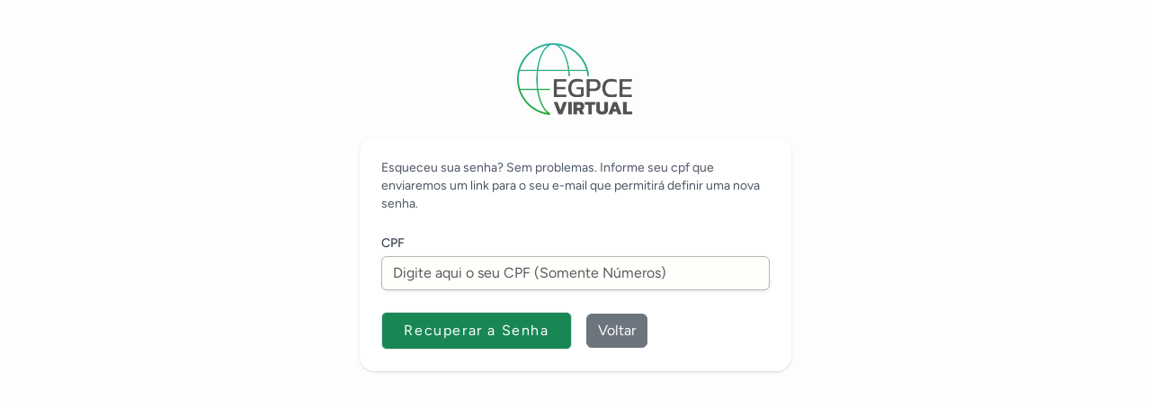

--- FILE ---
content_type: text/html; charset=UTF-8
request_url: https://escola.egp.ce.gov.br/recuperar-acesso
body_size: 3441
content:
<!DOCTYPE html>
<html lang="pt-BR">

<head>
    <script async src="https://www.googletagmanager.com/gtag/js?id=G-DY1358R0QM"></script>
    <script>
        window.dataLayer = window.dataLayer || [];

        function gtag() {
            dataLayer.push(arguments);
        }
        gtag('js', new Date());
        gtag('config', 'G-DY1358R0QM');
    </script>
    <meta charset="utf-8">
    <meta name="viewport" content="width=device-width, initial-scale=1">
    <meta name="csrf-token" content="KgO8mz9NNJOUYTSaWM1YvL4VNYctKRNtM548VCp0">
    <title>EGPCE Virtual | Escola de Gestão Pública do Estado do Ceará </title>
    <link rel="preload" as="style" href="https://escola.egp.ce.gov.br/build/assets/app-11465aac.css" /><link rel="modulepreload" href="https://escola.egp.ce.gov.br/build/assets/app-b1941ff8.js" /><link rel="stylesheet" href="https://escola.egp.ce.gov.br/build/assets/app-11465aac.css" data-navigate-track="reload" /><script type="module" src="https://escola.egp.ce.gov.br/build/assets/app-b1941ff8.js" data-navigate-track="reload"></script>    <meta charset="utf-8">
    <meta name="viewport" content="width=device-width, initial-scale=1">
    <meta name="description" content="">
    <link rel="shortcut icon" href="https://cdn.egp.ce.gov.br/Imagens/favicon.png" />
    <link rel="preconnect" href="https://fonts.bunny.net">
    <link href="https://fonts.bunny.net/css?family=figtree:400,500,600&display=swap" rel="stylesheet" />
    <link rel="stylesheet" href="https://cdnjs.cloudflare.com/ajax/libs/font-awesome/5.13.1/css/all.min.css">
    <link href="https://cdn.jsdelivr.net/npm/bootstrap@5.3.2/dist/css/bootstrap.min.css" rel="stylesheet" integrity="sha384-T3c6CoIi6uLrA9TneNEoa7RxnatzjcDSCmG1MXxSR1GAsXEV/Dwwykc2MPK8M2HN" crossorigin="anonymous">
    <link rel="stylesheet" href="https://inscricao.egp.ce.gov.br/assets/css/style.css">
    <link rel="stylesheet" href="https://cdn.jsdelivr.net/npm/sweetalert2@8.10.0/dist/sweetalert2.css">
    <!-- Livewire Styles --><style >[wire\:loading][wire\:loading], [wire\:loading\.delay][wire\:loading\.delay], [wire\:loading\.inline-block][wire\:loading\.inline-block], [wire\:loading\.inline][wire\:loading\.inline], [wire\:loading\.block][wire\:loading\.block], [wire\:loading\.flex][wire\:loading\.flex], [wire\:loading\.table][wire\:loading\.table], [wire\:loading\.grid][wire\:loading\.grid], [wire\:loading\.inline-flex][wire\:loading\.inline-flex] {display: none;}[wire\:loading\.delay\.none][wire\:loading\.delay\.none], [wire\:loading\.delay\.shortest][wire\:loading\.delay\.shortest], [wire\:loading\.delay\.shorter][wire\:loading\.delay\.shorter], [wire\:loading\.delay\.short][wire\:loading\.delay\.short], [wire\:loading\.delay\.default][wire\:loading\.delay\.default], [wire\:loading\.delay\.long][wire\:loading\.delay\.long], [wire\:loading\.delay\.longer][wire\:loading\.delay\.longer], [wire\:loading\.delay\.longest][wire\:loading\.delay\.longest] {display: none;}[wire\:offline][wire\:offline] {display: none;}[wire\:dirty]:not(textarea):not(input):not(select) {display: none;}:root {--livewire-progress-bar-color: #2299dd;}[x-cloak] {display: none !important;}[wire\:cloak] {display: none !important;}</style>
    <link rel="stylesheet" href="https://escola.egp.ce.gov.br/assets/css/custom.css">
    <link rel="stylesheet" href="https://escola.egp.ce.gov.br/assets/css/guest.css">
        <script src="https://cdn.jsdelivr.net/npm/sweetalert2@11"></script>
    <script src="https://cdn.jsdelivr.net/npm/bootstrap@5.3.2/dist/js/bootstrap.bundle.min.js" integrity="sha384-C6RzsynM9kWDrMNeT87bh95OGNyZPhcTNXj1NW7RuBCsyN/o0jlpcV8Qyq46cDfL" crossorigin="anonymous"></script>
    <script src="https://code.jquery.com/jquery-3.2.1.min.js"></script>
    <script src="https://cdn.jsdelivr.net/npm/sweetalert2@8.10.0/dist/sweetalert2.all.min.js"></script>
    <script language="JavaScript" type="text/javascript" src="https://cdn.egp.ce.gov.br/Extensoes/input_mask/jquery.min.js"></script>
    <script language="JavaScript" type="text/javascript" src="https://cdn.egp.ce.gov.br/Extensoes/input_mask/jquery.mask.min.js"></script>
</head>

<body class="font-sans text-gray-900 antialiased" data-team="" style="">
    <div class="wallpaper">
        <div class="wallpaper-container"></div>
    </div>

    <div class="p-5">
        <div class="row d-flex justify-content-center">
            <div class="col-sm-12 col-md-9 col-lg-7 col-xl-5 col-xxl-4">
                <div class="d-flex justify-content-center mb-6">
                    <img width="130" alt="Imagem do EGPCE Virtual" src="https://escola.egp.ce.gov.br/assets/images/logo/logo_egpce_virtual.png">
                </div>
                <div class="bg-white card-custom p-4 data-container">
                                        <div class="mb-4 text-sm text-gray-600">
            Esqueceu sua senha? Sem problemas. Informe seu cpf que enviaremos um link para o seu e-mail que permitirá definir uma nova senha.
        </div>
    
        <form class="needs-validation" method="POST" action="https://escola.egp.ce.gov.br/forgot-password" novalidate>
            <input type="hidden" name="_token" value="KgO8mz9NNJOUYTSaWM1YvL4VNYctKRNtM548VCp0" autocomplete="off">    
            <!-- CPF -->
            <div>
                <label class="block font-medium text-sm text-gray-700" for="cpf">
    CPF
</label>
                <input  class="border-gray-300 focus:border-indigo-500 focus:ring-indigo-500 rounded-md shadow-sm form-control block mt-1 w-full" id="cpf" placeholder="Digite aqui o seu CPF (Somente Números)" type="text" name="cpf" required="required" autofocus="autofocus" autocomplete="cpf">
            </div>
    
    
            <div class="flex items-center justify-start mt-4">
    
                <button type="submit" class="inline-flex items-center px-4 py-2 bg-success-800 border border-transparent rounded-md font-semibold text-xs text-white uppercase tracking-widest hover:bg-gray-700 focus:bg-gray-700 active:bg-gray-900 focus:outline-none focus:ring-2 focus:ring-indigo-500 focus:ring-offset-2 transition ease-in-out duration-150 btn btn-success ms-3" style="margin-left: 0px !important;">
    Recuperar a Senha
</button>
    
                <a style="text-decoration: none;" href="/login" class="btn btn-secondary ms-3" role="button">Voltar</a>
            </div>
        </form>
                                    </div>
            </div>
        </div>
    </div>

        <script>
        $(document).ready(function() {
            $("#cpf").mask("000.000.000-00");
            $("#cpf_confirmation").mask("000.000.000-00");
            $("#telefone").mask("(00) 0 0000-0000");
        });
        document.addEventListener('livewire:init', () => {
            Livewire.on('alert', (event) => {
                Swal.fire({
                    title: event.title ?? 'Atenção',
                    html: event.html ?? 'Verifique os dados com o administrador',
                    icon: event.type ?? 'info'
                });
            });
            Livewire.on('dialog', (event) => {
                Swal.fire({
                    title: event.title ?? 'Atenção',
                    text: event.text ?? 'Verifique os dados com o administrador',
                    icon: event.type ?? 'info'
                });
            });
            Livewire.on('modal', (event) => {
                $(event.element).modal('show');
            });

            Livewire.on('modal-close', (event) => {
                $('.modal').modal('hide');
            });
            Livewire.on('toast', (event) => {
                let position = event.position == 'top' ? 'toast-top-center' : 'toast-bottom-center';
                toastr.options = {
                    "closeButton": true,
                    "debug": false,
                    "newestOnTop": true,
                    "progressBar": false,
                    "positionClass": position,
                    "preventDuplicates": false,
                    "onclick": null,
                    "showDuration": "300",
                    "hideDuration": "1000",
                    "timeOut": "5000",
                    "extendedTimeOut": "1000",
                    "showEasing": "swing",
                    "hideEasing": "linear",
                    "showMethod": "fadeIn",
                    "hideMethod": "fadeOut"
                };
                event.type == 'success' &&
                    toastr.success(event.message, event.title, {
                        timeOut: event.timeOut ?? 5000
                    });

                event.type == 'warning' &&
                    toastr.warning(event.message, event.title, {
                        timeOut: event.timeOut ?? 5000
                    });

                event.type == 'error' &&
                    toastr.error(event.message, event.title, {
                        timeOut: event.timeOut ?? 5000
                    });

                event.type == 'info' &&
                    toastr.info(event.message, event.title, {
                        timeOut: event.timeOut ?? 5000
                    });
            });
        });
        document.addEventListener('alpine:init', () => {
            Alpine.data('maskInput', () => ({
                init() {
                    this.rules = this.getRules();
                    this.applyJQueryMask('cpf');
                    this.applyJQueryMask('cpf_confirmation');
                    this.applyJQueryMask('telefone');
                },
                getRules() {
                    return {
                        cpf: '000.000.000-00',
                        cpf_confirmation: '000.000.000-00',
                        telefone: '(00) 0 0000-0000'
                    };
                },
                applyJQueryMask(id) {
                    const input = document.getElementById(id);
                    if (input) {
                        $(input).mask(this.getMaskPattern(id));
                    }
                },
                getMaskPattern(id) {
                    return this.rules[id] || '';
                }
            }));
        });
    </script>
    <script src="/livewire/livewire.min.js?id=df3a17f2"   data-csrf="KgO8mz9NNJOUYTSaWM1YvL4VNYctKRNtM548VCp0" data-update-uri="/livewire/update" data-navigate-once="true"></script>
</body>

</html>    

--- FILE ---
content_type: text/css
request_url: https://inscricao.egp.ce.gov.br/assets/css/style.css
body_size: 8647
content:
/*-----------------------------------------------------------------------------------

    Template Name: Sass Landing Page,
    Template URI: site.com
    Description: Sass Landing Page,
    Author: Uideck
    Author URI: https://uideck.com/
    Support: https://uideck.com/support/
    Version: 1.0

-----------------------------------------------------------------------------------

    CSS INDEX
    ===================

    01.COMMON 
    02.HEADER
    03.BRAND
    04.SERVICES
    05.ABOUT
    06.VIDEO COUNTER
    07.TEAM
    08.TESTIMONIAL
    09.BLOG
    10.SUBSCRIBE
    11.FOOTER

-----------------------------------------------------------------------------------*/
/*===========================
     01.COMMON css 
===========================*/
@import url("https://fonts.googleapis.com/css?family=Poppins:400,700|Lato:300,400,700&display=swap");
body {
  font-family: "Lato", sans-serif;
  font-weight: normal;
  font-style: normal;
  color: #6A6972;
  overflow-x: hidden; 
    background-color:#e9e9e9 /* A_S Adicionado */
}
  

* {
  margin: 0;
  padding: 0;
  -webkit-box-sizing: border-box;
  -moz-box-sizing: border-box;
  box-sizing: border-box; }

img {
  max-width: 100%; }

a:focus,
input:focus,
textarea:focus,
button:focus {
  text-decoration: none;
  outline: none; }

a:focus,
a:hover {
  text-decoration: none; }

i,
span,
a {
  display: inline-block; }

audio,
canvas,
iframe,
img,
svg,
video {
  vertical-align: middle; }

h1,
h2,
h3,
h4,
h5,
h6 {
  font-family: "Poppins", sans-serif;
  font-weight: 700;
  color: #2E2E2E;
  margin: 0px; }

h1 {
  font-size: 48px; }

h2 {
  font-size: 36px; }

h3 {
  font-size: 28px; }

h4 {
  font-size: 22px; }

h5 {
  font-size: 18px; }

h6 {
  font-size: 16px; }

ul, ol {
  margin: 0px;
  padding: 0px;
  list-style-type: none; }

p {
  font-size: 16px;
  font-weight: 400;
  line-height: 26px;
  color: #6A6972;
  margin: 0px; }

.bg_cover {
  background-position: center center;
  background-size: cover;
  background-repeat: no-repeat;
  width: 100%;
  height: 100%; }

/*===== All Slick Slide Outline Style =====*/
.slick-slide {
  outline: 0; }

/*===== All Button Style =====*/
.main-btn {
  display: inline-block;
  font-weight: 500;
  text-align: center;
  white-space: nowrap;
  vertical-align: middle;
  -webkit-user-select: none;
  -moz-user-select: none;
  -ms-user-select: none;
  user-select: none;
  padding: 0 25px;
  font-size: 16px;
  line-height: 48px;
  border-radius: 8px;
  border: 0;
  color: #fff;
  cursor: pointer;
  z-index: 5;
  -webkit-transition: all 0.4s ease-out 0s;
  -moz-transition: all 0.4s ease-out 0s;
  -ms-transition: all 0.4s ease-out 0s;
  -o-transition: all 0.4s ease-out 0s;
  transition: all 0.4s ease-out 0s;
  background: -webkit-linear-gradient(left, #33c8c1 0%, #119bd2 50%, #33c8c1 100%);
  background: -o-linear-gradient(left, #33c8c1 0%, #119bd2 50%, #33c8c1 100%);
  background: linear-gradient(to right, #33c8c1 0%, #119bd2 50%, #33c8c1 100%);
  background-size: 200%; }
  .main-btn:hover {
    color: #fff;
    background-position: right center; }

/*===== All SECTION TITLE Style =====*/
.section-title .line {
  background: -webkit-linear-gradient(#fe8464 0%, #fe6e9a 100%);
  background: -o-linear-gradient(#fe8464 0%, #fe6e9a 100%);
  background: linear-gradient(#fe8464 0%, #fe6e9a 100%);
  width: 150px;
  height: 5px;
  margin-bottom: 10px !important; }

.section-title .title {
  font-size: 38px;
  font-weight: 700;
  line-height: 42px; }
  @media (max-width: 767px) {
    .section-title .title {
      font-size: 20px; } }
  @media only screen and (min-width: 576px) and (max-width: 767px) {
    .section-title .title {
      font-size: 30px; } }
  .section-title .title span {
    font-weight: 400;
    display: contents; }

/*===== All Section Title Style =====*/
.section-title .sub-title {
  font-size: 18px;
  font-weight: 400;
  color: #361CC1;
  text-transform: uppercase; }
  @media (max-width: 767px) {
    .section-title .sub-title {
      font-size: 16px; } }

.section-title .title {
  font-size: 32px;
  padding-top: 10px; }
  @media only screen and (min-width: 992px) and (max-width: 1199px) {
    .section-title .title {
      font-size: 30px; } }
  @media (max-width: 767px) {
    .section-title .title {
      font-size: 24px; } }
  .section-title .title span {
    font-weight: 400;
    display: contents; }

/*===== All Slick Slide Outline Style =====*/
.slick-slide {
  outline: 0; }

/*===== All Preloader Style =====*/
.preloader {
  /* Body Overlay */
  position: fixed;
  top: 0;
  left: 0;
  display: table;
  height: 100%;
  width: 100%;
  /* Change Background Color */
  background: #fff;
  z-index: 99999; }
  .preloader .loader {
    display: table-cell;
    vertical-align: middle;
    text-align: center; }
    .preloader .loader .ytp-spinner {
      position: absolute;
      left: 50%;
      top: 50%;
      width: 64px;
      margin-left: -32px;
      z-index: 18;
      pointer-events: none; }
      .preloader .loader .ytp-spinner .ytp-spinner-container {
        pointer-events: none;
        position: absolute;
        width: 100%;
        padding-bottom: 100%;
        top: 50%;
        left: 50%;
        margin-top: -50%;
        margin-left: -50%;
        -webkit-animation: ytp-spinner-linspin 1568.23529647ms linear infinite;
        -moz-animation: ytp-spinner-linspin 1568.23529647ms linear infinite;
        -o-animation: ytp-spinner-linspin 1568.23529647ms linear infinite;
        animation: ytp-spinner-linspin 1568.23529647ms linear infinite; }
        .preloader .loader .ytp-spinner .ytp-spinner-container .ytp-spinner-rotator {
          position: absolute;
          width: 100%;
          height: 100%;
          -webkit-animation: ytp-spinner-easespin 5332ms cubic-bezier(0.4, 0, 0.2, 1) infinite both;
          -moz-animation: ytp-spinner-easespin 5332ms cubic-bezier(0.4, 0, 0.2, 1) infinite both;
          -o-animation: ytp-spinner-easespin 5332ms cubic-bezier(0.4, 0, 0.2, 1) infinite both;
          animation: ytp-spinner-easespin 5332ms cubic-bezier(0.4, 0, 0.2, 1) infinite both; }
          .preloader .loader .ytp-spinner .ytp-spinner-container .ytp-spinner-rotator .ytp-spinner-left {
            position: absolute;
            top: 0;
            left: 0;
            bottom: 0;
            overflow: hidden;
            right: 50%; }
          .preloader .loader .ytp-spinner .ytp-spinner-container .ytp-spinner-rotator .ytp-spinner-right {
            position: absolute;
            top: 0;
            right: 0;
            bottom: 0;
            overflow: hidden;
            left: 50%; }
    .preloader .loader .ytp-spinner-circle {
      box-sizing: border-box;
      position: absolute;
      width: 200%;
      height: 100%;
      border-style: solid;
      /* Spinner Color */
      /* border-color: #361CC1 #361CC1 #E1E1E1; */
      border-color: #008445 #00853B #e9ecef;
      border-radius: 50%;
      border-width: 6px; }
    .preloader .loader .ytp-spinner-left .ytp-spinner-circle {
      left: 0;
      right: -100%;
      border-right-color: #E1E1E1;
      -webkit-animation: ytp-spinner-left-spin 1333ms cubic-bezier(0.4, 0, 0.2, 1) infinite both;
      -moz-animation: ytp-spinner-left-spin 1333ms cubic-bezier(0.4, 0, 0.2, 1) infinite both;
      -o-animation: ytp-spinner-left-spin 1333ms cubic-bezier(0.4, 0, 0.2, 1) infinite both;
      animation: ytp-spinner-left-spin 1333ms cubic-bezier(0.4, 0, 0.2, 1) infinite both; }
    .preloader .loader .ytp-spinner-right .ytp-spinner-circle {
      left: -100%;
      right: 0;
      border-left-color: #E1E1E1;
      -webkit-animation: ytp-right-spin 1333ms cubic-bezier(0.4, 0, 0.2, 1) infinite both;
      -moz-animation: ytp-right-spin 1333ms cubic-bezier(0.4, 0, 0.2, 1) infinite both;
      -o-animation: ytp-right-spin 1333ms cubic-bezier(0.4, 0, 0.2, 1) infinite both;
      animation: ytp-right-spin 1333ms cubic-bezier(0.4, 0, 0.2, 1) infinite both; }

/* Preloader Animations */
@-webkit-keyframes ytp-spinner-linspin {
  to {
    -webkit-transform: rotate(360deg);
    -moz-transform: rotate(360deg);
    -ms-transform: rotate(360deg);
    -o-transform: rotate(360deg);
    transform: rotate(360deg); } }

@keyframes ytp-spinner-linspin {
  to {
    -webkit-transform: rotate(360deg);
    -moz-transform: rotate(360deg);
    -ms-transform: rotate(360deg);
    -o-transform: rotate(360deg);
    transform: rotate(360deg); } }

@-webkit-keyframes ytp-spinner-easespin {
  12.5% {
    -webkit-transform: rotate(135deg);
    -moz-transform: rotate(135deg);
    -ms-transform: rotate(135deg);
    -o-transform: rotate(135deg);
    transform: rotate(135deg); }
  25% {
    -webkit-transform: rotate(270deg);
    -moz-transform: rotate(270deg);
    -ms-transform: rotate(270deg);
    -o-transform: rotate(270deg);
    transform: rotate(270deg); }
  37.5% {
    -webkit-transform: rotate(405deg);
    -moz-transform: rotate(405deg);
    -ms-transform: rotate(405deg);
    -o-transform: rotate(405deg);
    transform: rotate(405deg); }
  50% {
    -webkit-transform: rotate(540deg);
    -moz-transform: rotate(540deg);
    -ms-transform: rotate(540deg);
    -o-transform: rotate(540deg);
    transform: rotate(540deg); }
  62.5% {
    -webkit-transform: rotate(675deg);
    -moz-transform: rotate(675deg);
    -ms-transform: rotate(675deg);
    -o-transform: rotate(675deg);
    transform: rotate(675deg); }
  75% {
    -webkit-transform: rotate(810deg);
    -moz-transform: rotate(810deg);
    -ms-transform: rotate(810deg);
    -o-transform: rotate(810deg);
    transform: rotate(810deg); }
  87.5% {
    -webkit-transform: rotate(945deg);
    -moz-transform: rotate(945deg);
    -ms-transform: rotate(945deg);
    -o-transform: rotate(945deg);
    transform: rotate(945deg); }
  to {
    -webkit-transform: rotate(1080deg);
    -moz-transform: rotate(1080deg);
    -ms-transform: rotate(1080deg);
    -o-transform: rotate(1080deg);
    transform: rotate(1080deg); } }

@keyframes ytp-spinner-easespin {
  12.5% {
    -webkit-transform: rotate(135deg);
    -moz-transform: rotate(135deg);
    -ms-transform: rotate(135deg);
    -o-transform: rotate(135deg);
    transform: rotate(135deg); }
  25% {
    -webkit-transform: rotate(270deg);
    -moz-transform: rotate(270deg);
    -ms-transform: rotate(270deg);
    -o-transform: rotate(270deg);
    transform: rotate(270deg); }
  37.5% {
    -webkit-transform: rotate(405deg);
    -moz-transform: rotate(405deg);
    -ms-transform: rotate(405deg);
    -o-transform: rotate(405deg);
    transform: rotate(405deg); }
  50% {
    -webkit-transform: rotate(540deg);
    -moz-transform: rotate(540deg);
    -ms-transform: rotate(540deg);
    -o-transform: rotate(540deg);
    transform: rotate(540deg); }
  62.5% {
    -webkit-transform: rotate(675deg);
    -moz-transform: rotate(675deg);
    -ms-transform: rotate(675deg);
    -o-transform: rotate(675deg);
    transform: rotate(675deg); }
  75% {
    -webkit-transform: rotate(810deg);
    -moz-transform: rotate(810deg);
    -ms-transform: rotate(810deg);
    -o-transform: rotate(810deg);
    transform: rotate(810deg); }
  87.5% {
    -webkit-transform: rotate(945deg);
    -moz-transform: rotate(945deg);
    -ms-transform: rotate(945deg);
    -o-transform: rotate(945deg);
    transform: rotate(945deg); }
  to {
    -webkit-transform: rotate(1080deg);
    -moz-transform: rotate(1080deg);
    -ms-transform: rotate(1080deg);
    -o-transform: rotate(1080deg);
    transform: rotate(1080deg); } }

@-webkit-keyframes ytp-spinner-left-spin {
  0% {
    -webkit-transform: rotate(130deg);
    -moz-transform: rotate(130deg);
    -ms-transform: rotate(130deg);
    -o-transform: rotate(130deg);
    transform: rotate(130deg); }
  50% {
    -webkit-transform: rotate(-5deg);
    -moz-transform: rotate(-5deg);
    -ms-transform: rotate(-5deg);
    -o-transform: rotate(-5deg);
    transform: rotate(-5deg); }
  to {
    -webkit-transform: rotate(130deg);
    -moz-transform: rotate(130deg);
    -ms-transform: rotate(130deg);
    -o-transform: rotate(130deg);
    transform: rotate(130deg); } }

@keyframes ytp-spinner-left-spin {
  0% {
    -webkit-transform: rotate(130deg);
    -moz-transform: rotate(130deg);
    -ms-transform: rotate(130deg);
    -o-transform: rotate(130deg);
    transform: rotate(130deg); }
  50% {
    -webkit-transform: rotate(-5deg);
    -moz-transform: rotate(-5deg);
    -ms-transform: rotate(-5deg);
    -o-transform: rotate(-5deg);
    transform: rotate(-5deg); }
  to {
    -webkit-transform: rotate(130deg);
    -moz-transform: rotate(130deg);
    -ms-transform: rotate(130deg);
    -o-transform: rotate(130deg);
    transform: rotate(130deg); } }

@-webkit-keyframes ytp-right-spin {
  0% {
    -webkit-transform: rotate(-130deg);
    -moz-transform: rotate(-130deg);
    -ms-transform: rotate(-130deg);
    -o-transform: rotate(-130deg);
    transform: rotate(-130deg); }
  50% {
    -webkit-transform: rotate(5deg);
    -moz-transform: rotate(5deg);
    -ms-transform: rotate(5deg);
    -o-transform: rotate(5deg);
    transform: rotate(5deg); }
  to {
    -webkit-transform: rotate(-130deg);
    -moz-transform: rotate(-130deg);
    -ms-transform: rotate(-130deg);
    -o-transform: rotate(-130deg);
    transform: rotate(-130deg); } }

@keyframes ytp-right-spin {
  0% {
    -webkit-transform: rotate(-130deg);
    -moz-transform: rotate(-130deg);
    -ms-transform: rotate(-130deg);
    -o-transform: rotate(-130deg);
    transform: rotate(-130deg); }
  50% {
    -webkit-transform: rotate(5deg);
    -moz-transform: rotate(5deg);
    -ms-transform: rotate(5deg);
    -o-transform: rotate(5deg);
    transform: rotate(5deg); }
  to {
    -webkit-transform: rotate(-130deg);
    -moz-transform: rotate(-130deg);
    -ms-transform: rotate(-130deg);
    -o-transform: rotate(-130deg);
    transform: rotate(-130deg); } }

/*===========================
      02.HEADER css 
===========================*/
/*===== NAVBAR =====*/
.navbar-area {
  position: absolute;
  top: 0;
  left: 0;
  width: 100%;
  z-index: 99;
  -webkit-transition: all 0.3s ease-out 0s;
  -moz-transition: all 0.3s ease-out 0s;
  -ms-transition: all 0.3s ease-out 0s;
  -o-transition: all 0.3s ease-out 0s;
  transition: all 0.3s ease-out 0s; }

.sticky {
  position: fixed;
  z-index: 99;
  background-color: #fff;
  -webkit-box-shadow: 0px 20px 50px 0px rgba(0, 0, 0, 0.05);
  -moz-box-shadow: 0px 20px 50px 0px rgba(0, 0, 0, 0.05);
  box-shadow: 0px 20px 50px 0px rgba(0, 0, 0, 0.05);
  -webkit-transition: all 0.3s ease-out 0s;
  -moz-transition: all 0.3s ease-out 0s;
  -ms-transition: all 0.3s ease-out 0s;
  -o-transition: all 0.3s ease-out 0s;
  transition: all 0.3s ease-out 0s; }
  .sticky .navbar {
    padding: 10px 0; }

.navbar {
  padding: 25px 0;
  border-radius: 5px;
  position: relative;
  -webkit-transition: all 0.3s ease-out 0s;
  -moz-transition: all 0.3s ease-out 0s;
  -ms-transition: all 0.3s ease-out 0s;
  -o-transition: all 0.3s ease-out 0s;
  transition: all 0.3s ease-out 0s; }

.navbar-brand {
  padding: 0; }

.navbar-toggler {
  padding: 0; }
  .navbar-toggler .toggler-icon {
    width: 30px;
    height: 2px;
    background-color: #fff;
    display: block;
    margin: 5px 0;
    position: relative;
    -webkit-transition: all 0.3s ease-out 0s;
    -moz-transition: all 0.3s ease-out 0s;
    -ms-transition: all 0.3s ease-out 0s;
    -o-transition: all 0.3s ease-out 0s;
    transition: all 0.3s ease-out 0s; }
  .navbar-toggler.active .toggler-icon:nth-of-type(1) {
    -webkit-transform: rotate(45deg);
    -moz-transform: rotate(45deg);
    -ms-transform: rotate(45deg);
    -o-transform: rotate(45deg);
    transform: rotate(45deg);
    top: 7px; }
  .navbar-toggler.active .toggler-icon:nth-of-type(2) {
    opacity: 0; }
  .navbar-toggler.active .toggler-icon:nth-of-type(3) {
    -webkit-transform: rotate(135deg);
    -moz-transform: rotate(135deg);
    -ms-transform: rotate(135deg);
    -o-transform: rotate(135deg);
    transform: rotate(135deg);
    top: -7px; }

@media only screen and (min-width: 768px) and (max-width: 991px) {
  .navbar-collapse {
    position: absolute;
    top: 100%;
    left: 0;
    width: 100%;
    background-color: #fff;
    z-index: 9;
    -webkit-box-shadow: 0px 15px 20px 0px rgba(0, 0, 0, 0.1);
    -moz-box-shadow: 0px 15px 20px 0px rgba(0, 0, 0, 0.1);
    box-shadow: 0px 15px 20px 0px rgba(0, 0, 0, 0.1);
    padding: 5px 12px; } }

@media (max-width: 767px) {
  .navbar-collapse {
    position: absolute;
    top: 100%;
    left: 0;
    width: 100%;
    background-color: #fff;
    z-index: 9;
    -webkit-box-shadow: 0px 15px 20px 0px rgba(0, 0, 0, 0.1);
    -moz-box-shadow: 0px 15px 20px 0px rgba(0, 0, 0, 0.1);
    box-shadow: 0px 15px 20px 0px rgba(0, 0, 0, 0.1);
    padding: 5px 12px; } }

.navbar-nav .nav-item {
  margin-right: 45px;
  position: relative; }
  @media only screen and (min-width: 992px) and (max-width: 1199px) {
    .navbar-nav .nav-item {
      margin-right: 30px; } }
  @media only screen and (min-width: 768px) and (max-width: 991px) {
    .navbar-nav .nav-item {
      margin: 0; } }
  @media (max-width: 767px) {
    .navbar-nav .nav-item {
      margin: 0; } }
  .navbar-nav .nav-item a {
    font-size: 16px;
    font-weight: 400;
    color: #fff;
    -webkit-transition: all 0.3s ease-out 0s;
    -moz-transition: all 0.3s ease-out 0s;
    -ms-transition: all 0.3s ease-out 0s;
    -o-transition: all 0.3s ease-out 0s;
    transition: all 0.3s ease-out 0s;
    padding: 10px 0;
    position: relative;
    font-family: "Poppins", sans-serif; }
    @media only screen and (min-width: 768px) and (max-width: 991px) {
      .navbar-nav .nav-item a {
        display: block;
        padding: 4px 0;
        color: #2E2E2E; } }
    @media (max-width: 767px) {
      .navbar-nav .nav-item a {
        display: block;
        padding: 4px 0;
        color: #2E2E2E; } }
  .navbar-nav .nav-item:hover .sub-menu {
    top: 100%;
    opacity: 1;
    visibility: visible; }
    @media only screen and (min-width: 768px) and (max-width: 991px) {
      .navbar-nav .nav-item:hover .sub-menu {
        top: 0; } }
    @media (max-width: 767px) {
      .navbar-nav .nav-item:hover .sub-menu {
        top: 0; } }
  .navbar-nav .nav-item .sub-menu {
    width: 200px;
    background-color: #fff;
    -webkit-box-shadow: 0px 0px 20px 0px rgba(0, 0, 0, 0.1);
    -moz-box-shadow: 0px 0px 20px 0px rgba(0, 0, 0, 0.1);
    box-shadow: 0px 0px 20px 0px rgba(0, 0, 0, 0.1);
    position: absolute;
    top: 110%;
    left: 0;
    opacity: 0;
    visibility: hidden;
    -webkit-transition: all 0.3s ease-out 0s;
    -moz-transition: all 0.3s ease-out 0s;
    -ms-transition: all 0.3s ease-out 0s;
    -o-transition: all 0.3s ease-out 0s;
    transition: all 0.3s ease-out 0s; }
    @media only screen and (min-width: 768px) and (max-width: 991px) {
      .navbar-nav .nav-item .sub-menu {
        position: relative;
        width: 100%;
        top: 0;
        display: none;
        opacity: 1;
        visibility: visible; } }
    @media (max-width: 767px) {
      .navbar-nav .nav-item .sub-menu {
        position: relative;
        width: 100%;
        top: 0;
        display: none;
        opacity: 1;
        visibility: visible; } }
    .navbar-nav .nav-item .sub-menu li {
      display: block; }
      .navbar-nav .nav-item .sub-menu li a {
        display: block;
        padding: 8px 20px;
        color: #2E2E2E; }
        .navbar-nav .nav-item .sub-menu li a.active, .navbar-nav .nav-item .sub-menu li a:hover {
          padding-left: 25px;
          color: #361CC1; }

.navbar-nav .sub-nav-toggler {
  display: none; }
  @media only screen and (min-width: 768px) and (max-width: 991px) {
    .navbar-nav .sub-nav-toggler {
      display: block;
      position: absolute;
      right: 0;
      top: 0;
      background: none;
      color: #2E2E2E;
      font-size: 18px;
      border: 0;
      width: 30px;
      height: 30px; } }
  @media (max-width: 767px) {
    .navbar-nav .sub-nav-toggler {
      display: block;
      position: absolute;
      right: 0;
      top: 0;
      background: none;
      color: #2E2E2E;
      font-size: 18px;
      border: 0;
      width: 30px;
      height: 30px; } }
  .navbar-nav .sub-nav-toggler span {
    width: 8px;
    height: 8px;
    border-left: 1px solid #2E2E2E;
    border-bottom: 1px solid #2E2E2E;
    -webkit-transform: rotate(-45deg);
    -moz-transform: rotate(-45deg);
    -ms-transform: rotate(-45deg);
    -o-transform: rotate(-45deg);
    transform: rotate(-45deg);
    position: relative;
    top: -5px; }

@media only screen and (min-width: 768px) and (max-width: 991px) {
  .navbar-btn {
    position: absolute;
    top: 50%;
    right: 50px;
    -webkit-transform: translateY(-50%);
    -moz-transform: translateY(-50%);
    -ms-transform: translateY(-50%);
    -o-transform: translateY(-50%);
    transform: translateY(-50%); } }

@media (max-width: 767px) {
  .navbar-btn {
    position: absolute;
    top: 50%;
    right: 50px;
    -webkit-transform: translateY(-50%);
    -moz-transform: translateY(-50%);
    -ms-transform: translateY(-50%);
    -o-transform: translateY(-50%);
    transform: translateY(-50%); } }

.navbar-btn .main-btn {
  height: 45px;
  line-height: 45px;
  background: -webkit-linear-gradient(left, #fe8464 0%, #fe6e9a 50%, #fe8464 100%);
  background: -o-linear-gradient(left, #fe8464 0%, #fe6e9a 50%, #fe8464 100%);
  background: linear-gradient(to right, #fe8464 0%, #fe6e9a 50%, #fe8464 100%);
  background-size: 200%; }
  .navbar-btn .main-btn:hover {
    color: #fff;
    background-position: right center; }

.sticky .navbar-toggler .toggler-icon {
  background-color: #2E2E2E; }

.sticky .navbar-nav .nav-item a {
  color: #2E2E2E; }

.sticky .navbar-nav .nav-item.active > a, .sticky .navbar-nav .nav-item:hover > a {
  color: #361CC1; }

/*===== HEADER HERO =====*/
.header-hero {
  position: relative;
  z-index: 5;
  background-position: bottom center; }

#particles-1 {
  position: absolute;
  top: 0;
  left: 0;
  width: 100%;
  height: 100%;
  z-index: -1; }

.header-hero-content {
  padding-top: 180px; }
  @media (max-width: 767px) {
    .header-hero-content {
      padding-top: 100px; } }
  .header-hero-content .header-sub-title {
    font-size: 38px;
    font-weight: 300;
    color: #fff; }
    @media (max-width: 767px) {
      .header-hero-content .header-sub-title {
        font-size: 24px; } }
    @media only screen and (min-width: 576px) and (max-width: 767px) {
      .header-hero-content .header-sub-title {
        font-size: 30px; } }
  .header-hero-content .header-title {
    font-size: 38px;
    font-weight: 700;
    color: #fff; }
    @media (max-width: 767px) {
      .header-hero-content .header-title {
        font-size: 24px; } }
    @media only screen and (min-width: 576px) and (max-width: 767px) {
      .header-hero-content .header-title {
        font-size: 30px; } }
  .header-hero-content .text {
    color: #fff;
    margin-top: 30px; }
  .header-hero-content .main-btn {
    margin-top: 40px; }

.header-hero-image {
  padding-top: 45px; }
  .header-hero-image img {
    max-width: 650px; }
    @media (max-width: 767px) {
      .header-hero-image img {
        max-width: 100%; } }
  @media (max-width: 767px) {
    .header-hero-image {
      padding-top: 30px; } }

/*===========================
      03.BRAND css 
===========================*/
@media (max-width: 767px) {
  .brand-logo {
    -ms-flex-wrap: wrap;
    flex-wrap: wrap; } }

.single-logo {
  padding: 0 30px; }
  @media only screen and (min-width: 768px) and (max-width: 991px) {
    .single-logo {
      padding: 0 15px; } }
  @media (max-width: 767px) {
    .single-logo {
      padding: 0 15px; } }
  @media (max-width: 767px) {
    .single-logo {
      width: 50%; } }
  @media only screen and (min-width: 576px) and (max-width: 767px) {
    .single-logo {
      width: 33.33%; } }
  .single-logo img {
    width: 100%;
    opacity: 0.5;
    -webkit-transition: all 0.3s ease-out 0s;
    -moz-transition: all 0.3s ease-out 0s;
    -ms-transition: all 0.3s ease-out 0s;
    -o-transition: all 0.3s ease-out 0s;
    transition: all 0.3s ease-out 0s; }
  .single-logo:hover img {
    opacity: 1; }

/*===========================
      04.SERVICES css 
===========================*/
.Card {
  background-color: #fff;
  -webkit-box-shadow: 0px 5px 30px 0px rgba(167, 167, 167, 0.16);
  -moz-box-shadow: 0px 5px 30px 0px rgba(167, 167, 167, 0.16);
  box-shadow: 0px 5px 30px 0px rgba(167, 167, 167, 0.16);
  -webkit-transition: all 0.3s ease-out 0s;
  -moz-transition: all 0.3s ease-out 0s;
  -ms-transition: all 0.3s ease-out 0s;
  -o-transition: all 0.3s ease-out 0s;
  transition: all 0.3s ease-out 0s;
  /* padding: 50px 30px; */
  padding: 1.5rem;
  border: 2px solid transparent;
  border-radius: 8px; }
  @media (max-width: 767px) {
    .Card {
      padding: 20px 20px 30px; } }
  .Card .Card-icon {
    display: inline-block;
    position: relative; }
    .Card .Card-icon img {
      -webkit-transition: all 0.4s ease-out 0s;
      -moz-transition: all 0.4s ease-out 0s;
      -ms-transition: all 0.4s ease-out 0s;
      -o-transition: all 0.4s ease-out 0s;
      transition: all 0.4s ease-out 0s; }
    .Card .Card-icon .shape-1 {
      position: absolute;
      top: 50%;
      left: 50%;
      -webkit-transform: translate(-50%, -50%);
      -moz-transform: translate(-50%, -50%);
      -ms-transform: translate(-50%, -50%);
      -o-transform: translate(-50%, -50%);
      transform: translate(-50%, -50%); }
    .Card .Card-icon i {
      position: absolute;
      top: 50%;
      left: 50%;
      -webkit-transform: translate(-50%, -50%);
      -moz-transform: translate(-50%, -50%);
      -ms-transform: translate(-50%, -50%);
      -o-transform: translate(-50%, -50%);
      transform: translate(-50%, -50%);
      font-size: 34px;
      color: #fff; }
  .Card .Card-content .Card-title a {
    font-size: 1.5rem;
    font-weight: 700;
    color: #2E2E2E;
    -webkit-transition: all 0.3s ease-out 0s;
    -moz-transition: all 0.3s ease-out 0s;
    -ms-transition: all 0.3s ease-out 0s;
    -o-transition: all 0.3s ease-out 0s;
    transition: all 0.3s ease-out 0s; }
    @media only screen and (min-width: 992px) and (max-width: 1199px) {
      .Card .Card-content .Card-title a {
        font-size: 24px; } }
    @media (max-width: 767px) {
      .Card .Card-content .Card-title a {
        font-size: 20px; } }
    .Card .Card-content .Card-title a:hover {
      color: #361CC1; }
  .Card .Card-content .text {
    margin-top: 30px; }
    @media (max-width: 767px) {
      .Card .Card-content .text {
        margin-top: 2rem; } }
  .Card .Card-content .Card-more {
    margin-top: 30px;
    font-size: 16px;
    font-weight: 400;
    color: #2E2E2E;
    -webkit-transition: all 0.3s ease-out 0s;
    -moz-transition: all 0.3s ease-out 0s;
    -ms-transition: all 0.3s ease-out 0s;
    -o-transition: all 0.3s ease-out 0s;
    transition: all 0.3s ease-out 0s; }
    .Card .Card-content .Card-more i {
      margin-left: 10px; }
    .Card .Card-content .Card-more:hover {
      color: #361CC1; }
  .Card:hover {
    border-color: #FE7A7B; }
    .Card:hover .Card-icon .shape {
      -webkit-transform: rotate(25deg);
      -moz-transform: rotate(25deg);
      -ms-transform: rotate(25deg);
      -o-transform: rotate(25deg);
      transform: rotate(25deg); }

/*===========================
      05.ABOUT css 
===========================*/
.about-area {
  position: relative;
  z-index: 5; }

.about-shape-1 {
  position: absolute;
  top: 0;
  right: 0;
  width: 35%;
  height: 100%;
  z-index: -1; }
  .about-shape-1 img {
    width: 100%; }
  @media (max-width: 767px) {
    .about-shape-1 {
      display: none; } }

.about-shape-2 {
  position: absolute;
  top: 0;
  left: 0;
  width: 35%;
  height: 100%;
  z-index: -1; }
  .about-shape-2 img {
    width: 100%; }
  @media (max-width: 767px) {
    .about-shape-2 {
      display: none; } }

.about-content {
  max-width: 480px; }
  .about-content .text {
    margin-top: 15px; }
  .about-content .main-btn {
    background: -webkit-linear-gradient(left, #fe8464 0%, #fe6e9a 50%, #fe8464 100%);
    background: -o-linear-gradient(left, #fe8464 0%, #fe6e9a 50%, #fe8464 100%);
    background: linear-gradient(to right, #fe8464 0%, #fe6e9a 50%, #fe8464 100%);
    background-size: 200%;
    height: 50px;
    line-height: 50px;
    padding: 0 35px;
    margin-top: 40px; }
    .about-content .main-btn:hover {
      background-position: right center; }

/*===========================
    06.VIDEO COUNTER css 
===========================*/
.video-content {
  position: relative;
  padding-bottom: 30px; }
  .video-content .dots {
    position: absolute;
    left: -30px;
    bottom: 0; }

.video-wrapper {
  margin-right: 15px;
  position: relative;
  -webkit-box-shadow: 0px 13px 46px 0px rgba(113, 113, 113, 0.33);
  -moz-box-shadow: 0px 13px 46px 0px rgba(113, 113, 113, 0.33);
  box-shadow: 0px 13px 46px 0px rgba(113, 113, 113, 0.33);
  border-radius: 10px;
  overflow: hidden; }
  @media (max-width: 767px) {
    .video-wrapper {
      margin-right: 0; } }
  .video-wrapper .video-image img {
    width: 100%; }
  .video-wrapper .video-icon {
    position: absolute;
    top: 0;
    left: 0;
    width: 100%;
    height: 100%;
    background: -webkit-linear-gradient(left, rgba(54, 28, 193, 0.2) 0%, rgba(46, 130, 239, 0.2) 100%);
    background: -o-linear-gradient(left, rgba(54, 28, 193, 0.2) 0%, rgba(46, 130, 239, 0.2) 100%);
    background: linear-gradient(to right, rgba(54, 28, 193, 0.2) 0%, rgba(46, 130, 239, 0.2) 100%); }
    .video-wrapper .video-icon a {
      width: 55px;
      height: 55px;
      line-height: 55px;
      text-align: center;
      border-radius: 50%;
      background-color: #fff;
      color: #FE8464;
      position: absolute;
      top: 50%;
      left: 50%;
      -webkit-transform: translate(-50%, -50%);
      -moz-transform: translate(-50%, -50%);
      -ms-transform: translate(-50%, -50%);
      -o-transform: translate(-50%, -50%);
      transform: translate(-50%, -50%); }

.counter-wrapper {
  padding-left: 70px; }
  @media only screen and (min-width: 992px) and (max-width: 1199px) {
    .counter-wrapper {
      padding-left: 0; } }
  @media only screen and (min-width: 768px) and (max-width: 991px) {
    .counter-wrapper {
      padding-left: 0; } }
  @media (max-width: 767px) {
    .counter-wrapper {
      padding-left: 0; } }
  .counter-wrapper .counter-content .text {
    margin-top: 35px; }
  .counter-wrapper .single-counter {
    max-width: 155px;
    height: 120px;
    border-radius: 60px;
    position: relative;
    z-index: 5;
    margin-top: 60px; }
    @media (max-width: 767px) {
      .counter-wrapper .single-counter {
        max-width: 100px;
        height: 80px; } }
    @media only screen and (min-width: 576px) and (max-width: 767px) {
      .counter-wrapper .single-counter {
        max-width: 155px;
        height: 120px; } }
    .counter-wrapper .single-counter::before {
      position: absolute;
      content: '';
      width: 155px;
      height: 120px;
      border-radius: 60px;
      top: 0;
      left: 0;
      -webkit-transform: rotate(-45deg);
      -moz-transform: rotate(-45deg);
      -ms-transform: rotate(-45deg);
      -o-transform: rotate(-45deg);
      transform: rotate(-45deg);
      z-index: -1; }
      @media (max-width: 767px) {
        .counter-wrapper .single-counter::before {
          max-width: 100px;
          height: 80px; } }
      @media only screen and (min-width: 576px) and (max-width: 767px) {
        .counter-wrapper .single-counter::before {
          max-width: 155px;
          height: 120px; } }
    .counter-wrapper .single-counter.counter-color-1::before {
      background: -webkit-linear-gradient(#33c8c1 0%, #119bd2 100%);
      background: -o-linear-gradient(#33c8c1 0%, #119bd2 100%);
      background: linear-gradient(#33c8c1 0%, #119bd2 100%); }
    .counter-wrapper .single-counter.counter-color-2::before {
      background: -webkit-linear-gradient(#fe8464 0%, #fe6e9a 100%);
      background: -o-linear-gradient(#fe8464 0%, #fe6e9a 100%);
      background: linear-gradient(#fe8464 0%, #fe6e9a 100%); }
    .counter-wrapper .single-counter.counter-color-3::before {
      background: -webkit-linear-gradient(#361cc1 0%, #2e82ef 100%);
      background: -o-linear-gradient(#361cc1 0%, #2e82ef 100%);
      background: linear-gradient(#361cc1 0%, #2e82ef 100%); }
    .counter-wrapper .single-counter .count {
      font-size: 22px;
      font-weight: 700;
      color: #fff; }
      @media (max-width: 767px) {
        .counter-wrapper .single-counter .count {
          font-size: 18px; } }
      @media only screen and (min-width: 576px) and (max-width: 767px) {
        .counter-wrapper .single-counter .count {
          font-size: 22px; } }
    .counter-wrapper .single-counter .text {
      font-size: 16px;
      color: #fff; }
      @media (max-width: 767px) {
        .counter-wrapper .single-counter .text {
          font-size: 14px; } }
      @media only screen and (min-width: 576px) and (max-width: 767px) {
        .counter-wrapper .single-counter .text {
          font-size: 16px; } }

/*===========================
       07.TEAM css 
===========================*/
.single-team {
  -webkit-box-shadow: 0px 0px 30px 0px rgba(167, 167, 167, 0.16);
  -moz-box-shadow: 0px 0px 30px 0px rgba(167, 167, 167, 0.16);
  box-shadow: 0px 0px 30px 0px rgba(167, 167, 167, 0.16);
  overflow: hidden;
  border-radius: 10px; }
  .single-team .team-image {
    position: relative; }
    .single-team .team-image img {
      width: 100%; }
    .single-team .team-image .social {
      position: absolute;
      left: 0;
      right: 0;
      bottom: 25px; }
      .single-team .team-image .social ul {
        background-color: rgba(255, 255, 255, 0.23);
        display: inline-block;
        border-radius: 50px;
        padding: 0 13px;
        position: relative;
        z-index: 5;
        overflow: hidden; }
        .single-team .team-image .social ul::before {
          position: absolute;
          content: '';
          width: 100%;
          height: 100%;
          z-index: -1;
          top: 0;
          left: 0;
          background: -webkit-linear-gradient(#fe8464 0%, #fe6e9a 100%);
          background: -o-linear-gradient(#fe8464 0%, #fe6e9a 100%);
          background: linear-gradient(#fe8464 0%, #fe6e9a 100%);
          opacity: 0;
          visibility: hidden;
          -webkit-transition: all 0.3s ease-out 0s;
          -moz-transition: all 0.3s ease-out 0s;
          -ms-transition: all 0.3s ease-out 0s;
          -o-transition: all 0.3s ease-out 0s;
          transition: all 0.3s ease-out 0s; }
        .single-team .team-image .social ul li {
          display: inline-block; }
          .single-team .team-image .social ul li a {
            padding: 15px 13px;
            color: #fff; }
  .single-team .team-content {
    padding: 30px; }
    .single-team .team-content .holder-name a {
      font-size: 20px;
      font-weight: 700;
      color: #2E2E2E; }
    .single-team .team-content .text {
      margin-top: 5px; }
  .single-team:hover .team-image .social ul::before {
    opacity: 1;
    visibility: visible; }

/*===========================
     08.TESTIMONIAL css 
===========================*/
.single-testimonial {
  background-color: #fff;
  -webkit-box-shadow: 0px 0px 30px 0px rgba(167, 167, 167, 0.16);
  -moz-box-shadow: 0px 0px 30px 0px rgba(167, 167, 167, 0.16);
  box-shadow: 0px 0px 30px 0px rgba(167, 167, 167, 0.16);
  overflow: hidden;
  border-radius: 10px;
  padding: 25px 30px 5px;
  border-radius: 10px;
  border: 2px solid transparent;
  margin: 30px 0;
  -webkit-transition: all 0.3s ease-out 0s;
  -moz-transition: all 0.3s ease-out 0s;
  -ms-transition: all 0.3s ease-out 0s;
  -o-transition: all 0.3s ease-out 0s;
  transition: all 0.3s ease-out 0s; }
  @media (max-width: 767px) {
    .single-testimonial {
      padding: 20px 20px 5px; } }
  .single-testimonial .testimonial-review .quota i {
    font-size: 36px;
    color: #119BD2;
    -webkit-transition: all 0.3s ease-out 0s;
    -moz-transition: all 0.3s ease-out 0s;
    -ms-transition: all 0.3s ease-out 0s;
    -o-transition: all 0.3s ease-out 0s;
    transition: all 0.3s ease-out 0s; }
  .single-testimonial .testimonial-review .star ul li {
    display: inline-block;
    font-size: 16px;
    color: #FE806D; }
  .single-testimonial .testimonial-text {
    margin-top: 25px; }
  .single-testimonial .testimonial-author {
    margin-top: 30px; }
    .single-testimonial .testimonial-author .author-image {
      position: relative; }
      .single-testimonial .testimonial-author .author-image .author {
        position: absolute;
        top: 17px;
        left: 17px;
        width: 80px;
        height: 80px; }
    .single-testimonial .testimonial-author .author-content .holder-name {
      font-size: 18px;
      font-weight: 700;
      color: #2E2E2E; }
    .single-testimonial .testimonial-author .author-content .text {
      font-size: 15px; }
  .single-testimonial:hover {
    border-color: #FE7A7B; }
    .single-testimonial:hover .testimonial-review .quota i {
      color: #FE7A7B; }

.slick-center .single-testimonial {
  border-color: #FE7A7B; }
  .slick-center .single-testimonial .testimonial-review .quota i {
    color: #FE7A7B; }

.testimonial-active .slick-dots {
  margin: 0 auto; }
  .testimonial-active .slick-dots li {
    display: inline-block;
    margin: 0 4px; }
    .testimonial-active .slick-dots li button {
      width: 12px;
      height: 12px;
      border-radius: 50%;
      background: linear-gradient(180deg, #fe8464 0%, #fe6e9a 100%);
      border: 0;
      font-size: 0;
      opacity: 0.5;
      -webkit-transition: all 0.3s ease-out 0s;
      -moz-transition: all 0.3s ease-out 0s;
      -ms-transition: all 0.3s ease-out 0s;
      -o-transition: all 0.3s ease-out 0s;
      transition: all 0.3s ease-out 0s; }
    .testimonial-active .slick-dots li.slick-active button {
      opacity: 1;
      width: 15px;
      height: 15px; }

/*===========================
       09.BLOG  css 
===========================*/
.single-blog .blog-image img {
  border-radius: 10px;
  width: 100%; }

.single-blog .blog-content {
  padding-top: 25px; }
  .single-blog .blog-content .meta li {
    font-size: 16px;
    color: #6A6972;
    display: inline-block;
    margin-left: 50px; }
    .single-blog .blog-content .meta li:first-child {
      margin-left: 0; }
    .single-blog .blog-content .meta li a {
      color: #6A6972; }
  .single-blog .blog-content .text {
    font-size: 23px;
    font-weight: 400;
    line-height: 30px;
    color: #2E2E2E;
    margin-top: 15px; }
    @media (max-width: 767px) {
      .single-blog .blog-content .text {
        font-size: 20px;
        line-height: 30px; } }
  .single-blog .blog-content .Card-more {
    font-size: 16px;
    color: #FE7E71;
    margin-top: 30px; }
    .single-blog .blog-content .Card-more i {
      margin-left: 5px; }

/*===========================
       10.SUBSCRIBE  css 
===========================*/
.subscribe-area {
  /* padding: 40px 50px 90px; */
  padding: 2rem;
  -webkit-box-shadow: 0px 0px 18px 0px rgba(50, 77, 215, 0.14);
  -moz-box-shadow: 0px 0px 18px 0px rgba(50, 77, 215, 0.14);
  box-shadow: 0px 0px 18px 0px rgba(50, 77, 215, 0.14);
  border-radius: 10px;
  background-color: #fff; }
  @media (max-width: 767px) {
    .subscribe-area {
      /* padding: 10px 30px 60px;  */
      padding: 2rem;
    } }

.subscribe-content .subscribe-title {
  font-size: 35px;
  font-weight: 700; }
  @media only screen and (min-width: 992px) and (max-width: 1199px) {
    .subscribe-content .subscribe-title {
      font-size: 30px; } }
  @media (max-width: 767px) {
    .subscribe-content .subscribe-title {
      font-size: 24px; } }
  .subscribe-content .subscribe-title span {
    font-weight: 400; }

.subscribe-form {
  position: relative; }
  .subscribe-form input {
    border: 2px solid #E1E1E1;
    height: 65px;
    padding: 0 30px;
    border-radius: 5px;
    width: 100%;
    color: #2E2E2E; }
    .subscribe-form input::placeholder {
      opacity: 1;
      color: #B9B9B9; }
    .subscribe-form input::-moz-placeholder {
      opacity: 1;
      color: #B9B9B9; }
    .subscribe-form input::-moz-placeholder {
      opacity: 1;
      color: #B9B9B9; }
    .subscribe-form input::-webkit-input-placeholder {
      opacity: 1;
      color: #B9B9B9; }
    .subscribe-form input:focus {
      border-color: #361CC1; }
  .subscribe-form button {
    position: absolute;
    top: 0;
    right: 0;
    border-radius: 0;
    border-top-right-radius: 5px;
    border-bottom-right-radius: 5px;
    height: 65px;
    line-height: 65px;
    background: -webkit-linear-gradient(left, #fe8464 0%, #fe6e9a 50%, #fe8464 100%);
    background: -o-linear-gradient(left, #fe8464 0%, #fe6e9a 50%, #fe8464 100%);
    background: linear-gradient(to right, #fe8464 0%, #fe6e9a 50%, #fe8464 100%);
    background-size: 200%; }
    @media (max-width: 767px) {
      .subscribe-form button {
        position: relative;
        width: 100%;
        margin-top: 10px;
        border-radius: 5px; } }
    @media only screen and (min-width: 576px) and (max-width: 767px) {
      .subscribe-form button {
        position: absolute;
        width: auto;
        margin-top: 0;
        border-radius: 0;
        border-top-right-radius: 5px;
        border-bottom-right-radius: 5px; } }
    .subscribe-form button:hover {
      color: #fff;
      background-position: right center; }

/*===========================
       11.FOOTER  css 
===========================*/
.footer-area {
  background-position: top center;
  position: relative;
  z-index: 5; 
  padding: 20px 0 0;
    background-color: #fff; /* A_S Adicionado */
    border-top: 3px solid #008442; /* A_S Adicionado */
}

.footer-area::before {
  position: absolute;
  content: '';
  bottom: 0;
  left: 0;
  height: 100%;
  width: 100%;
  background-image: url(../images/footer-bg.svg);
  background-position: top center;
  z-index: -1;
  background-size: cover; }
  @media only screen and (min-width: 1921px) {
    .footer-area::before {
      height: 1120px; } }

#particles-2 {
  position: absolute;
  top: 0;
  left: 0;
  width: 100%;
  height: 100%;
  z-index: -1; }

.footer-widget {
  padding-top: 50px; }

.footer-about .logo img {
  width: 160px; }

.footer-about .text {
  color: #fff;
  line-height: 30px;
  margin-top: 30px; }

.footer-about .social {
  margin-top: 40px; }
  .footer-about .social li {
    display: inline-block;
    margin-right: 30px; }
    .footer-about .social li a {
      font-size: 22px;
      color: #fff;
      -webkit-transition: all 0.3s ease-out 0s;
      -moz-transition: all 0.3s ease-out 0s;
      -ms-transition: all 0.3s ease-out 0s;
      -o-transition: all 0.3s ease-out 0s;
      transition: all 0.3s ease-out 0s; }
      .footer-about .social li a:hover {
        color: #FE8464; }

.footer-title .title {
  font-size: 24px;
  font-weight: 700;
  color: #fff; }

.link-wrapper {
  padding: 0 35px; }
  @media (max-width: 767px) {
    .link-wrapper {
      padding: 0;
      padding-right: 50px; } }
  .link-wrapper .link {
    padding-top: 20px; }
    .link-wrapper .link li {
      margin-top: 20px; }
      .link-wrapper .link li a {
        font-size: 16px;
        color: #fff;
        -webkit-transition: all 0.3s ease-out 0s;
        -moz-transition: all 0.3s ease-out 0s;
        -ms-transition: all 0.3s ease-out 0s;
        -o-transition: all 0.3s ease-out 0s;
        transition: all 0.3s ease-out 0s; }
        .link-wrapper .link li a:hover {
          color: #FE8464; }

.footer-contact .contact {
  padding-top: 20px; }
  .footer-contact .contact li {
    margin-top: 20px;
    font-size: 16px;
    color: #fff; }

.footer-copyright {
  border-top: 1px solid rgba(255, 255, 255, 0.3);
  padding-top: 15px;
  padding-bottom: 30px; }

.copyright-content {
  padding-top: 15px;
  text-align: center; }
  .copyright-content p {
    color: #fff; }
  .copyright-content a {
    font-size: 16px;
    color: #fff;
    -webkit-transition: all 0.3s ease-out 0s;
    -moz-transition: all 0.3s ease-out 0s;
    -ms-transition: all 0.3s ease-out 0s;
    -o-transition: all 0.3s ease-out 0s;
    transition: all 0.3s ease-out 0s; }
    .copyright-content a:hover {
      color: #FE8464; }

/*===== BACK TO TOP =====*/
.back-to-top {
  font-size: 20px;
  color: #fff;
  position: fixed;
  right: 20px;
  bottom: 20px;
  width: 40px;
  height: 40px;
  line-height: 40px;
  border-radius: 5px;
  background: -webkit-linear-gradient(left, #361cc1 0%, #2e82ef 100%);
  background: -o-linear-gradient(left, #361cc1 0%, #2e82ef 100%);
  background: linear-gradient(to right, #361cc1 0%, #2e82ef 100%);
  text-align: center;
  z-index: 99;
  -webkit-transition: all 0.3s ease-out 0s;
  -moz-transition: all 0.3s ease-out 0s;
  -ms-transition: all 0.3s ease-out 0s;
  -o-transition: all 0.3s ease-out 0s;
  transition: all 0.3s ease-out 0s;
  display: none; }
  .back-to-top:hover {
    color: #fff; }

/* Classes adicionais */
.Onda {
    background: url("https://www.egp.ce.gov.br/wp-content/themes/ceara2017/assets/images/base-ondas.svg") no-repeat -50px bottom #FFFFFF;
}

.InformacoesCurso {
    font-size: 1.5rem;
    font-weight: 300;
    line-height: 42px; 
}

.TituloPagina {
    font-size: 2rem;
    text-transform: uppercase;
    border-bottom: #008445 2px solid;
    padding: 2rem;
    line-height: 3rem;
}

.TextoPadrao {
    font-size: 2rem;
    line-height: 3rem;
}

.TextoMenor {
    font-size: 1.5rem;
    line-height: 3rem;
}

.TextoVerde {
    color: #008445;
}

.CardInfoCursosEad {
    background-color: #77DB73;
    padding: 10px;
    color: #000;
}

.Label {
    font-variant: small-caps;
    font-size: 1.5rem;
}

.Input {
    font-size: 1.5rem;
    text-align: left !important;
}

/* Adição Icone Card */
#icone {
    margin: 30px 0px 30px 0;
   
}
#icone .icone-card {
    position: absolute;
    right: 10px;
    top: 10px;
    background: #00853B;
    border-radius: 10%;
    text-align: center;
    color: #fff;      
    /* font-size: 14px;       */
    width: 60px;
    height: 60px;    
    padding: 10px;
}

--- FILE ---
content_type: text/css
request_url: https://escola.egp.ce.gov.br/assets/css/custom.css
body_size: 14826
content:
:root {
    --green: #26a737;
    --green-hovered: #1e822c;
    --yellow: #fccf05;
    --amber: #e4a500;
    --amber-hovered: #c9981b;
    --orange-light: #e06a0c;
    --orange: #e94f0e;
}

.text-egp-green {
    color: var(--green);
}

.text-egp-orange-light {
    color: var(--orange-light);
}

.text-egp-orange {
    color: var(--orange);
}

.bg-egp-light-grey {
    background-color: #eeeeee;
}

.bg-egp-light-green {
    background-color: #e7eee8;
}

.bg-egp-light-red {
    background-color: #f9dcdc;
}

.btn-egp-green {
    background: var(--green);
    color: #ffffff;
}

.btn-egp-green:hover {
    background: var(--green-hovered);
    color: #ffffff;
}

.btn-egp-amber {
    background: var(--amber);
    color: #ffffff;
}

.bg-egp-light-amber {
    background: #fff5db;
}

.bg-egp-light-green {
    background: #e7eee8;
}

.bg-egp-light-blue {
    background: #d9edf9;
}

.btn-egp-amber:hover {
    background: var(--amber);
    color: #ffffff;
}

.rounded-08rem {
    border-radius: 0.8rem;
}

.rounded-xl {
    border-radius: 0.75rem;
}

.rounded-2xl {
    border-radius: 1rem;
}

.text-justify {
    text-align: justify;
}

.bg-lighten-1 {
    background-color: #dfe5eb;
}

.fs-normal {
    font-size: 1rem;
}

.btn-lighten-1 {
    color: #7b839d;
    background-color: #dfe5eb;
    border-color: #d5dce2;
    box-shadow: none;
}

.text-danger-darken-1 {
    color: #80151f !important;
}

.card-badge-container {
    display: flex;
    justify-content: center;
    align-items: center;
    flex-direction: column;
    background: #f1f1f1;
    text-transform: uppercase;
    border-radius: 0.5rem;
    font-size: 0.7rem;
    line-height: 0.9rem;
    color: #343434;
}

.card-badge-label {
    color: #343434;
    width: 100%;
    text-align: center;
    background: #e9e9e9;
    padding: 0.2rem;
    border-radius: 0.5rem 0.5rem 0 0;
}

.card-badge-content {
    font-weight: 400;
    font-size: 0.8rem;
    padding: 0.6rem;
}

.img_default_card {
    background-color: #f5f5f5 !important;
    box-shadow: inset 0px 0px 10px rgba(0, 0, 0, 0.15);
    padding: 3rem !important;
}

.logos_sidebar {
    padding: 0.5rem;
}

.user_section {
    display: flex;
    justify-content: start;
    align-items: center;
    flex-direction: row;
    color: #ffffff;
    background-color: #ffffff1f;
    border-radius: 0.4rem;
    font-size: 0.7rem;
    padding: 0.5rem;
    width: 100%;
}

.user_section>div {
    display: flex;
    justify-content: start;
    flex-direction: column;
    padding: 0 0.3rem 0 0.3rem;
    line-height: 1rem;
}

.user_section>span.user_avatar img {
    min-width: 2rem;
    width: 3.4rem;
    height: auto;
    font-size: 1rem;
    font-weight: 900;
    color: var(--orange-light);
    text-align: center;
    filter: drop-shadow(2px 2px 2px rgb(15, 51, 23));
}

.user_section>div>span.user_title {
    font-size: 0.9rem;
}

.user_section>div>span.user_subtitle {
    line-height: 0.8rem;
    font-size: 0.7rem;
    text-wrap: wrap;
    color: #ffffff;
}

.page-title-container {
    display: flex;
    justify-content: start;
    align-items: center;
    width: 100%;
    padding: 10px 20px;
    overflow: hidden;
    color: #353535;
}

.page-title-container .title {
    font-size: 1.4rem;
    font-weight: 700;
    width: 100%;
    padding: 10px 0;
    border-bottom: 1px solid #d8d8d8;
}

.btn_verde {
    background-color: #26A737;
    color: #fff;
    padding: 8px 24px;
    font-size: small;
    line-height: 1rem;
    letter-spacing: .1em;
    font-weight: 600;
}

.btn_verde:hover,
.btn_verde:active,
.btn_verde:focus {
    background-color: #1f882d;
    --tw-ring-shadow: none;
    color: #fff;
}

.btn_simples:focus {
    --tw-ring-shadow: none;
}

.form-select:focus,
.form-control:focus {
    border-color: #26A737;
    box-shadow: none;
}

.imagem_menu {
    width: 45%;
    opacity: 1;
    margin: 10px auto 10px;
}

.edit_cpf_form {
    opacity: 0.7;
}

.card-title a {
    color: #fff !important;
}

.main-sidebar {
    position: fixed !important;
    display: flex;
    flex-direction: column;
    justify-content: space-between;
    background: linear-gradient(137deg, #041402d9, #06210be8);
    height: 100% !important;
}

.logos_sidebar {
    display: flex;
    justify-content: center;
}

.sidebar {
    display: flex;
    flex-grow: 155;
}

#sidebar-overlay {
    background-color: rgb(0 0 0 / 56%);
}

.nav-sidebar>.nav-item-logout>.nav-link {
    background-color: rgb(255 221 65 / 16%) !important;
    color: rgba(255, 219, 59, 0.986) !important;
}

.nav-sidebar>.nav-item-ava>.nav-link {
    background-color: rgba(88, 255, 66, 0.1) !important;
    color: rgba(77, 236, 56, 0.808) !important;
}

.card_cursos {
    display: flex;
    flex-wrap: wrap;
    column-gap: 1.1rem;
}

.card_cursos_item {
    width: 24%;
    padding: 0px !important;

    display: flex;
    flex-direction: column;
    justify-content: space-between;
}

.card_cursos_item button {
    margin: 13px 10px;
}

.card_cursos_item:hover {
    box-shadow: 0px 0px 10px 2px #676767;
}

.fs-06rem {
    font-size: .6rem;
}

.fs-08rem {
    font-size: .8rem;
}

.fs-085rem {
    font-size: .85rem;
}

.fs-1rem {
    font-size: 1rem;
}

.fs-2rem {
    font-size: 2rem;
}

.fs-3rem {
    font-size: 3rem;
}

.fs-4rem {
    font-size: 4rem;
}

.fs-5rem {
    font-size: 5rem;
}

.lh-12px {
    line-height: 12px;
}

.lh-13px {
    line-height: 13px;
}

.lh-14px {
    line-height: 14px;
}

.lh-16px {
    line-height: 16px;
}

.lh-18px {
    line-height: 18px;
}

.lh-20px {
    line-height: 20px;
}

.h-50px {
    height: 50px;
}

.h-80px {
    height: 80px;
}

.h-100px {
    height: 100px;
}

.h-110px {
    height: 110px;
}

.h-120px {
    height: 120px;
}

.h-140px {
    height: 140px;
}

.h-240px {
    height: 240px;
}

.h-220px {
    height: 220px;
}

.h-210px {
    height: 210px;
}

.h-200px {
    height: 200px;
}

.h-440px {
    height: 440px;
}

.h-450px {
    height: 450px;
}

.h-470px {
    height: 470px;
}

.h-480px {
    height: 480px;
}

.h-490px {
    height: 490px;
}

.h-500px {
    height: 500px;
}

.h-520px {
    height: 520px;
}

.h-540px {
    height: 540px;
}

.h-560px {
    height: 540px;
}

.h-580px {
    height: 540px;
}

.card-learning {
    min-height: 440px;
    transition: 0.8s;
}

.card-learning:hover {
    box-shadow: rgba(0, 0, 0, 0.15) 0px 15px 25px, rgba(0, 0, 0, 0.05) 0px 5px 10px;
    scale: 1.03;
    transition: 0.3s;
}

/* CARD COVER LEARNING */
.cover-content-default-font-size {
    font-size: 14px;
}

/* CARD COVER */
.card-cover {
    background-color: #fff;
    margin-bottom: 20px;
    width: 100%;
    border-radius: 10px 10px 0 0;

    & div.cover-content {
        z-index: 1001;
        width: 100%;
        display: flex;
        justify-content: center;
        flex-direction: column;
        padding: 20px;

        & div.cover-header {
            display: flex;
            justify-content: space-around;
            flex-direction: row;
            border-bottom: 1px solid #e4e4e4 !important;

            & div {
                width: 100%;
                display: flex;
                justify-content: start;
                flex-direction: column;
                padding: 10px 0 10px 20px;

                & span.title {
                    font-size: 1.6rem;
                    color: #474318;
                    font-weight: 700;
                    line-height: 1;
                }

                & span.subtitle {
                    margin-top: 10px;
                    font-size: 1.3rem;
                    color: #474318;
                    font-weight: 200;
                    line-height: 1;
                }

                & ul.nav {
                    width: 100%;
                    margin-top: 30px;
                    margin-bottom: 30px;
                    background-color: transparent;
                    border-radius: 10px 10px 0 0;
                    display: flex;
                    justify-content: flex-start;

                    & li.nav-item {
                        & a.nav-link {
                            border-radius: 0.25rem 0.25rem 0 0;
                        }

                        & a.nav-link:hover {
                            color: rgb(213, 146, 1) !important;
                            border-bottom: 2px solid rgb(213, 146, 1);
                        }

                        & a.active {
                            color: rgb(69, 125, 45) !important;
                            border-bottom: 2px solid rgb(69, 125, 45);
                        }
                    }
                }
            }
        }

        & img {
            display: flex;
            justify-content: center;
            align-self: center;
            margin-bottom: 30px;
            width: 230px;
            height: auto;
            background-color: #fff;
            box-shadow: none;
            border: none !important;
        }

        & div.cover-content-main {
            display: flex;
            flex-direction: column;
            padding: 30px 0;
            text-align: center;

            & span.title {
                font-size: 1.3rem;
                color: #474318;
                font-weight: 800;
                line-height: 1.8rem;
            }

            & div.tab-content {
                padding: 0;
                background-color: #ffffff;
                text-align: justify;
            }
        }
    }
}


@media (max-width: 991px) {
    .card-cover {
        & div.cover-content {
            & div.cover-header {
                justify-content: center;
                flex-direction: column;

                & div {
                    justify-content: center;
                    text-align: center;

                    & ul.nav {
                        justify-content: center;

                        & li.nav-item {
                            margin-left: 4px;
                            margin-right: 4px;

                            & a.nav-link {
                                justify-content: center;
                                text-align: center;
                                background: rgba(185, 185, 185, 0.2) !important;
                                border-radius: 0.25rem;
                            }

                            & a.nav-link:hover {
                                color: rgb(213, 146, 1) !important;
                                border-bottom: 0;
                            }

                            & a.active {
                                color: rgb(69, 125, 45) !important;
                                background: rgba(69, 125, 45, 0.2) !important;
                                border: 0;
                            }
                        }

                        & li.nav-item:first-child {
                            margin-left: 0;
                        }

                        & li.nav-item:last-child {
                            margin-right: 0;
                        }
                    }
                }
            }
        }
    }
}

@media (max-width: 660px) {
    .card-cover {
        & div.cover-content {
            & div.cover-header {
                & div {
                    padding: 0;

                    & ul.nav {
                        flex-direction: column;
                        justify-content: center;

                        & li.nav-item {
                            margin-left: 0;
                            margin-right: 0;
                        }
                    }
                }
            }
        }
    }
}

.botoes_card {
    display: flex;
    column-gap: 10px;
    margin-top: 10px;
}

.item_curso {
    display: flex;
    column-gap: 5px;
}

/* MODALS */
.modal {
    background: rgba(255, 255, 255, 0.87) !important;
}

.modal-content {
    border: none !important;
    border-radius: 1rem !important;
    box-shadow: rgba(0, 0, 0, 0.16) 0px 1px 4px !important;
}

.modal-header {
    border: none !important;
}

.modal-footer {
    padding: 1.5rem 3rem 1.5rem 3rem !important;
    border-top: 0px;
    display: flex;
    justify-content: center;
}

@media screen and (max-width: 660px) {
    .modal-footer {
        padding: 1rem !important;
        flex-direction: row;

        & a,
        a {
            width: 100%;
        }
    }
}

.modal-footer .btn {
    border-radius: 1rem !important;
}

.parte2 {
    margin-top: 5px;
    padding: 10px;
}

.modalidade {
    color: #fff;
    border-radius: 37px;
    text-align: center;
    position: absolute;
    margin: 10px;
    padding: 0px 20px;
}

#semvaga {
    background-color: #e24747;
    color: #ffcccc;
    padding: 3px;
    font-weight: 600;
    border-radius: .7rem;
    position: relative;
    margin: 0 0.5rem;
    margin-top: -30px;
    top: -10px;
}

#embreve {
    background-color: #e06a0c;
    color: #ffcccc;
    padding: 3px;
    font-weight: 600;
    border-radius: .7rem;
    position: relative;
    margin: 0 0.5rem;
    margin-top: -30px;
    top: -10px;
}

.PRESENCIAL {
    background-color: #318240;
}

.EAD {
    background-color: #ee491b;
}

.REMOTO {
    background-color: #ec6833;
}

.HÍBRIDO {
    background-color: #445264;
}

.EXCLUSIVA {
    background-color: #e9ab32;
}

.LIVRE {
    background-color: #66bdc8;
}

.GOOGLE {
    background-color: #d48e68;
}

.APRENDIZAGEM {
    background-color: #000;
}

.situacao {
    background-color: #ff0000;
    color: #fff;
    text-align: center;
    /* display: none; */
}

.carga_horaria {
    color: #fff;
    position: absolute;
    margin: 170px 10px 10px;
    font-weight: bold !important;
}

.eixo_tematico {
    color: #fff;
    position: absolute;
    margin: 195px 10px 10px;
    font-weight: bold !important;
}

.nome_curso {
    margin-bottom: 15px;
    font-weight: 500;
    line-height: 1.1rem;
    min-height: 4rem;
}

.card_curso {
    width: 23.4%;
}

.infos_card {
    display: flex;
    flex-direction: column;
    margin-top: 8px;
}

.infos_card p {
    margin: 0;
}

.card-img-top {
    border-top-right-radius: .25rem;
}

.imagem_card {
    width: 100%;
    height: 240px;
    border-radius: .8rem;
}


/* do 1200 até 1650 ele fica 32% */
@media screen and (max-width: 1700px) {
    .card_curso {
        width: 32%;
    }
}

/* do 670 até 1200 ele fica 48% */
@media screen and (max-width: 1280px) {
    .card_curso {
        width: 48%;
    }
}

/* do 0 até 670 ele fica 100% */
@media screen and (max-width: 670px) {
    .card_curso {
        width: 100%;
    }

    .main-sidebar {
        background: linear-gradient(137deg, #041402, #06210b) !important;
    }
}

.card {
    box-shadow: none;
    border-radius: 1rem;
}

.card-body {
    padding: .9rem 1rem .5rem;
}

.card-footer.card-footer-bordered {
    border-top: 1px solid rgba(0, 0, 0, .125) !important;
}

.card-footer {
    background-color: #ffffff;
    border-radius: 0 0 1rem 1rem;
    padding: 0.8rem 0.6rem;
}

.card-footer>.btn {
    border-radius: 0.8rem;
}

.card-head {
    padding: 5px 5px 0;
}

.badge {
    background-color: #ebebeb;
    display: inline-block;
    padding: 1em;
    font-weight: normal;
    line-height: 1;
    text-align: center;
    white-space: nowrap;
    vertical-align: baseline;
    border-radius: .25rem;
    transition: color .15s ease-in-out, background-color .15s ease-in-out, border-color .15s ease-in-out, box-shadow .15s ease-in-out;
}

.btn_acessar {
    background-color: var(--green);
    color: #fff;
}

.nav-link.active {
    background: #ffffff24 !important;
    color: #ffffff !important;
}

.table-learning {
    width: 100%;
    border-collapse: separate;
    border-spacing: 0.8rem 0.6em;
}

.table-learning tr th {
    width: 250px !important;
    background: #dee2e6;
    color: #5b6064;
    text-transform: uppercase;
    border-radius: 0.6rem;
    padding-left: 1rem;
}

.table-learning tr td {
    min-width: 250px;
    background: #eff4f9;
    color: #565656;
    text-transform: uppercase;
    border-radius: 0.6rem;
    padding-left: 1rem;
}

th.table-cell-danger {
    background: #f09e9e !important;
    color: #ffffff !important;
}

td.table-cell-danger {
    background: #fbdcdc !important;
    color: #3b0b0b !important;
}

th.table-cell-success {
    background: #7eb881 !important;
    color: #ffffff !important;
}

td.table-cell-success {
    background: #ddf3de !important;
    color: #134913 !important;
}

th.table-cell-secondary {
    background: #dee2e6 !important;
    color: #2c2c2c !important;
}

td.table-cell-secondary {
    background: #dee2e6 !important;
    color: #2c2c2c !important;
}

.table-learning tr th.table-learning-title {
    width: 100%;
    background: #475c73;
    color: #ffffff;
    text-transform: uppercase;
    border-radius: 0.6rem;
    padding: 1rem;
    text-align: center;
    position: sticky;
    top: 0;
    z-index: 1;
}

.table-learning tr td,
.table-learning tr th {
    vertical-align: middle;
    border: 0 !important;
}

.table-center {
    vertical-align: middle;
}

.table-align-center tr td,
.table-align-center tr th {
    vertical-align: middle;
}

.table-report tr th {
    text-align: center;
    font-size: 0.8rem;
    background-color: #dee2e6;
    color: #343434;
    border: 1px solid #c9c9c9;
    z-index: 1;
}

.table-report tr th.warning,
.table-report tr td.warning {
    background-color: #fff1d9;
    color: #343434;
    border: 1px solid #c9c9c9;
}

.table-report tr th.info,
.table-report tr td.info {
    background-color: #d9dfff;
    color: #343434;
    border: 1px solid #c9c9c9;
}

.table-report tr th.danger,
.table-report tr td.danger {
    background-color: #eddada;
    color: #781e1e;
    border: 2px solid #e3c4c4;
}

.table-report tr th:first-child {
    text-align: left;
    position: sticky;
    left: 8.5px;
    border-left: 1px solid #c9c9c9;
}

div.table-responsive>table.table-report tr th:first-child {
    left: 0;
}

div.table-responsive>table.table-report tr th:first-child {
    text-align: center;
}

.table-report tr td {
    font-size: 0.8rem;
    text-align: center;
}

#swal2-content>div.text-left {
    text-align: left !important;
}

#swal2-content>div.text-justify {
    text-align: justify !important;
}

.swal2-container.swal2-shown {
    background-color: rgba(205, 205, 205, .95) !important;
}

.swal2-popup {
    display: none;
    position: relative;
    box-sizing: border-box;
    flex-direction: column;
    justify-content: center;
    width: 32em;
    max-width: 100%;
    padding: 1.25em;
    border: none;
    border-radius: 0.3125em;
    background: #fff;
    font-family: inherit;
    font-size: 1rem;
    border-radius: 10px !important;
    box-shadow: rgba(0, 0, 0, 0.1) 0px 4px 6px -1px, rgba(0, 0, 0, 0.06) 0px 2px 4px -1px;
}

.list-group.list-group-form-steps>li.list-group-item {
    display: flex;
    align-items: center;
    justify-content: center;
    margin-right: 8px;
    margin-bottom: 6px;
    border: 0;
    border-radius: 6px !important;
    text-align: center;
    line-height: 15px;
    font-size: 13px;
    background: rgb(223 223 223 / 90%);
    color: rgb(153 153 153) !important;
    width: 125px;
}

.list-group.list-group-form-steps>li.list-group-item.active {
    background: #198754 !important;
    color: rgb(255 255 255) !important;
}

.list-group.list-group-form-steps>li.list-group-item:last-child {
    margin-right: 0;
}

@media only screen and (max-width: 600px) {
    .list-group.list-group-form-steps {
        flex-direction: column;
        width: 100%;
    }

    .list-group.list-group-form-steps>li.list-group-item {
        width: 100%;
    }
}

.wallpaper {
    position: fixed;
    width: 100%;
    height: 100vmax;
    z-index: -10;
    overflow: hidden;
}

.wallpaper-container {
    position: fixed;
    width: 100%;
    height: 100%;
    background-color: rgba(255, 255, 255, 0.9);
    overflow: hidden;
}

body {
    width: 100%;
    height: 100%;
    background-color: #ededed;
}

.app {
    padding-top: 100px;
    min-height: calc(100vh - 250px);
}

.app .content {
    min-height: unset;
}

.dropdown-item, .dropdown-item form button {
    display: block;
    width: 100%;
    padding: .25rem 1rem;
    clear: both;
    font-weight: 400;
    color: #212529;
    text-align: inherit;
    white-space: nowrap;
    background-color: transparent;
    border: 0;
    height: 32px;
    line-height: 22px;
    border-radius: 0.9rem;
    cursor: pointer !important;
}

.card-custom {
    box-shadow: rgba(0, 0, 0, 0.1) 0px 1px 3px 0px, rgba(0, 0, 0, 0.06) 0px 1px 2px 0px !important;
    border-radius: 16px !important;
}

.imagem_menu.egpce {
    width: 150px;
    position: fixed;
    bottom: 5%;
    opacity: 0.2;
}

.loader-container {
    background-color: rgba(255, 255, 255, 0.85);
    position: fixed;
    left: 0;
    top: 0;
    width: 100vw;
    height: 100vh;
    overflow: hidden;
    z-index: 10000;
    text-align: center;
}

.loader-item {
    position: absolute;
    left: calc(50% - 230px);
    top: 50%;
    transform: translate(50%, 50%);
}

.loader {
    display: block;
    --height-of-loader: 4px;
    --loader-color: #198754;
    width: 230px;
    height: var(--height-of-loader);
    border-radius: 30px;
    background-color: rgba(0, 0, 0, 0.2);
    position: relative;
}

.loader::before {
    content: "";
    position: absolute;
    background: var(--loader-color);
    top: 0;
    left: 0;
    width: 0%;
    height: 100%;
    border-radius: 30px;
    animation: moving 1s ease-in-out infinite;
}

@keyframes moving {
    50% {
        width: 100%;
    }

    100% {
        width: 0;
        right: 0;
        left: unset;
    }
}

.opacity-75 {
    opacity: .75;
}

@media (min-width: 1600px) {
    .col-xxl-3 {
        -ms-flex: 0 0 25%;
        flex: 0 0 25%;
        max-width: 25%;
    }
}

.wrapper,
body,
html {
    min-height: 100vh;
}

.content-wrapper {
    background: #dddddd;
}

@media (max-width: 993px) {
    .content-wrapper {
        padding-top: 63px;
    }
}

.content {
    min-height: 100vh;
    padding-bottom: 40px !important;
}

.main-header {
    background: rgba(255, 255, 255, 0.97);
    box-shadow: rgba(0, 0, 0, 0.1) -4px 9px 25px -6px;
}

.tab-content>.active {
    background-color: transparent !important;
}

.nav-tabs {
    border: none;
}

ul.custom-nav>li.nav-item {
    padding: 0 0.2rem;
}

ul.custom-nav>li.nav-item a,
ul.custom-nav>li.nav-item button {
    border: 1px solid transparent;
}

ul.custom-nav>li.nav-item>a.nav-link.active,
ul.custom-nav>li.nav-item>button.nav-link.active {
    border: 1px solid #CCCCCC !important;
    border-radius: 0.5rem !important;
    color: #FFF !important;
    background-color: var(--amber) !important;
    border-color: var(--amber) !important;
}

ul.custom-nav>li.nav-item>a.nav-link:hover,
ul.custom-nav>li.nav-item>button.nav-link:hover {
    background-color: rgba(0, 0, 0, 0.05) !important;
    border-color: rgba(0, 0, 0, 0.1) !important;
    color: #000000 !important;
    border: 1px solid rgba(0, 0, 0, 0.01) !important;
    border-radius: 0.5rem !important;
}

ul.custom-nav>li.nav-item>a.nav-link.active:hover,
ul.custom-nav>li.nav-item>button.nav-link.active:hover {
    background-color: var(--amber) !important;
    border-color: var(--amber) !important;
    color: #FFF !important;
    border: 1px solid rgba(0, 0, 0, 0.01) !important;
    border-radius: 0.5rem !important;
}

ul.custom-nav .nav-tabs .nav-link {
    min-width: 90px !important;
    color: #787878 !important;
    border: 1px solid transparent !important;
    border-radius: 0.5rem !important;
    text-align: center !important;
}

ul.custom-nav>li>a.nav-link.active,
ul.custom-nav>li>button.nav-link.active {
    color: #fbff0b !important;
}

ul.custom-nav .nav-pills .nav-link:not(.active):hover {
    color: #007bff !important;
}

ul.custom-nav .nav-pills .nav-item.dropdown.show .nav-link:hover {
    color: #fff !important;
}

ul.custom-nav .nav-tabs .nav-item {
    margin-right: 0.5rem !important;
}

ul.custom-nav .nav-tabs .nav-item:last-child {
    margin-right: 0 !important;
}

ul.custom-nav .nav-tabs .nav-link:hover {
    color: #000 !important;
    border: 1px solid #CCCCCC !important;
}

ul.custom-nav .nav-pills .nav-link {
    border-radius: 0.25rem !important;
}

ul.custom-nav .nav-pills .nav-link.active,
ul.custom-nav .show>.nav-link {
    color: #fff !important;
    background-color: #007bff !important;
}



ul.custom-nav-dashboard>li.nav-item {
    padding: 0 0.2rem;
}

ul.custom-nav-dashboard>li.nav-item a {
    border: 1px solid transparent;
}

ul.custom-nav-dashboard>li.nav-item>a.nav-link.active {
    border: 1px solid #CCCCCC !important;
    border-radius: 0.5rem !important;
    color: #FFF !important;
    background-color: var(--green) !important;
    border-color: var(--green) !important;
}

ul.custom-nav-dashboard>li.nav-item>a.nav-link:hover {
    background-color: rgba(0, 0, 0, 0.05) !important;
    border-color: rgba(0, 0, 0, 0.1) !important;
    color: #000000 !important;
    border: 1px solid rgba(0, 0, 0, 0.01) !important;
    border-radius: 0.5rem !important;
}

ul.custom-nav-dashboard>li.nav-item>a.nav-link.active:hover {
    background-color: var(--green) !important;
    border-color: var(--green) !important;
    color: #FFF !important;
    border: 1px solid rgba(0, 0, 0, 0.01) !important;
    border-radius: 0.5rem !important;
}

ul.custom-nav-dashboard .nav-tabs .nav-link {
    min-width: 90px !important;
    color: #787878 !important;
    border: 1px solid transparent !important;
    border-radius: 0.5rem !important;
    text-align: center !important;
}

ul.custom-nav-dashboard>li>a.nav-link.active {
    color: #fbff0b !important;
}

ul.custom-nav-dashboard .nav-pills .nav-link:not(.active):hover {
    color: #007bff !important;
}

ul.custom-nav-dashboard .nav-pills .nav-item.dropdown.show .nav-link:hover {
    color: #fff !important;
}

ul.custom-nav-dashboard .nav-tabs .nav-item {
    margin-right: 0.5rem !important;
}

ul.custom-nav-dashboard>li.nav-item>a.nav-link {
    padding: .2rem 0.5rem !important;
}

ul.custom-nav-dashboard .nav-tabs .nav-item:last-child {
    margin-right: 0 !important;
}

ul.custom-nav-dashboard .nav-tabs .nav-link:hover {
    color: #000 !important;
    border: 1px solid #CCCCCC !important;
}

ul.custom-nav-dashboard .nav-pills .nav-link {
    border-radius: 0.25rem !important;
}

ul.custom-nav-dashboard .nav-pills .nav-link.active,
ul.custom-nav-dashboard .show>.nav-link {
    color: #fff !important;
    background-color: #007bff !important;
}


.toolbar {
    display: flex;
    justify-content: start;
    align-items: center;
    padding: 0.3rem 0.5rem;

    & .input-group {
        & input {
            line-height: 4rem;
            height: 4rem;
        }

        & input:focus {
            border-color: transparent !important;
            background-color: #ffffff;
        }

        & .input-group-append button {
            border-left: 0;
            background-color: #ffffff;
        }
    }
}

.page-toolbar {
    display: flex;
    justify-content: space-between;
    align-items: center;

    padding: 0.7rem;
    background: #fff;
    border-radius: 0.6rem;

    & div.page-toolbar-item>ul>li.nav-item a {
        display: flex;
        justify-content: center;
        align-items: center;
    }

    & div.page-toolbar-item>ul>li.nav-item>a.nav-link>span {
        padding-top: 0 !important;
    }
}

@media (max-width: 991px) {
    .page-toolbar {
        flex-direction: column;

        & div.page-toolbar-item {
            width: 100%;
            margin-bottom: 6px;
            justify-content: center;
        }

        & div.page-toolbar-item>ul {
            justify-content: center;
        }

        & div.page-toolbar-item:first-child {
            text-align: center;
            margin-bottom: 10px;
        }

        & div.page-toolbar-item>ul {
            width: 100%;
            flex-direction: row;
        }
    }
}

@media (max-width: 660px) {
    .page-toolbar {
        flex-direction: column;

        & div.page-toolbar-item {
            width: 100%;
            margin-bottom: 6px;
            justify-content: center;
        }

        & div.page-toolbar-item>ul {
            justify-content: start;
        }

        & div.page-toolbar-item:first-child {
            text-align: center;
            margin-bottom: 10px;
        }

        & div.page-toolbar-item>ul {
            width: 100%;
            flex-direction: column;
        }
    }
}


.select2-container .select2-selection--single {
    height: calc(2.25rem + 2px) !important;
    padding: .375rem .75rem .375rem 0 !important;
    line-height: 1.5 !important;
}

.select2-container--default .select2-selection--single .select2-selection__rendered {
    color: #444;
    line-height: 2rem !important;
}

.select2-container--default .select2-selection--single .select2-selection__arrow {
    height: 2.3rem !important;
}

.select2-results {
    box-shadow: rgba(60, 64, 67, 0.3) 0px 1px 2px 0px, rgba(60, 64, 67, 0.15) 0px 2px 6px 2px !important;
}

.select2-container--default .select2-search--dropdown .select2-search__field {
    border-radius: 6px;
    border: 1px solid #ced4da !important;
}

.select2-container--default .select2-selection--multiple .select2-selection__choice {
    background-color: #e4e4e4;
    border: 1px solid #aaa;
    border-radius: 4px;
    cursor: default;
    float: left;
    margin-right: 5px;
    margin-top: 5px;
    padding: 0 5px;
    color: #000;
}

.w-60px {
    width: 60px !important;
}

.w-3rem {
    width: 3rem !important;
}

.w-4rem {
    width: 4rem !important;
}

.w-5rem {
    width: 5rem !important;
}

.w-6rem {
    width: 6rem !important;
}

.w-7rem {
    width: 7rem !important;
}

.w-8rem {
    width: 8rem !important;
}

.w-9rem {
    width: 9rem !important;
}

.w-10rem {
    width: 10rem !important;
}

.w-11rem {
    width: 11rem !important;
}

.w-12rem {
    width: 12rem !important;
}

.wmin-8rem {
    min-width: 8rem !important;
}

.wmin-10rem {
    min-width: 10rem !important;
}

.wmin-12rem {
    min-width: 12rem !important;
}

.wmin-20rem {
    min-width: 20rem !important;
}

.box {
    display: flex;
    justify-content: space-between;
    align-items: center;
    text-align: left;
}

.box-content {
    display: flex;
    flex-direction: column;
}

.box-icon {
    height: 60px;
    width: 60px;
    display: flex;
    align-items: center;
    justify-content: center;
    background: #daf4f5;
    color: #458a8c;
    border-radius: 50%;
}

.alert-warning-simple {
    color: #856404;
    background-color: #fdf6e1;
    border-color: #fdf6e1;
    border-radius: 0.7rem;
    box-shadow: rgba(0, 0, 0, 0.1) 0px 1px 3px 0px, rgba(0, 0, 0, 0.06) 0px 1px 2px 0px;
}

.alert-warning-simple>a.btn {
    color: #fdf6e1;
    background-color: #b99737;
    border-color: #fdf6e1;
    border-radius: 0.5rem;
    text-decoration: none;
}

.alert-danger-simple {
    color: #bd0e1f;
    background-color: #fff2f3;
    border-color: #fff2f3;
    border-radius: 0.7rem;
    box-shadow: rgba(0, 0, 0, 0.1) 0px 1px 3px 0px, rgba(0, 0, 0, 0.06) 0px 1px 2px 0px;
}

.alert-danger {
    background-color: #ffeff0 !important;
    border-color: #ffe1e4 !important;
    color: #721c24 !important;
}

.form-select:focus,
.form-control:focus {
    border-color: #b5b5b5 !important;
    background-color: #fffefb;
}

.category-container {
    display: flex;
    justify-content: start;
    align-items: center;
    position: absolute;
    top: 13px;
    padding: 0 9px;
    width: 100%;
}

.category-container div.category:first-child,
.category-container div.category:last-child {
    margin-left: 0;
}

.category-container>div.category {
    background-color: #ffffff;
    color: #363636;
    border-radius: 3px;
    text-align: center;
    padding: 2px 8px;
    z-index: 10;
    font-size: 0.7rem;
    font-weight: 700;
    margin-left: 3px;
    margin-right: 3px;
}

.category-formation {
    background-color: #ec6833 !important;
    color: #f7e7e0 !important;
}

.category-subscription {
    background-color: #39952c !important;
    color: #d3ffcc !important;
}

.category-time {
    background-color: #4e60ff !important;
    color: #e7e9ff !important;
}

.category-exlusive {
    background-color: #e4a500 !important;
    color: #e7e9ff !important;
}

.category-situacao {
    background-color: #ff0000;
    color: #fff;
    text-align: center;
}

[type=checkbox]:focus,
[type=radio]:focus {
    --tw-ring-shadow: none;
}

[type=checkbox],
[type=radio] {
    color: #198754;
}

.brightness-60 {
    filter: brightness(0.6);
}

.brightness-50 {
    filter: brightness(0.5);
}

.brightness-40 {
    filter: brightness(0.4);
}

.brightness-30 {
    filter: brightness(0.3);
}

.grayscale-1 {
    filter: grayscale(1);
}


#toast-container .toast {
    border-radius: .6rem;
}

#toast-container>div:hover {
    box-shadow: rgba(0, 0, 0, 0.1) 0px 1px 3px 0px, rgba(0, 0, 0, 0.06) 0px 1px 2px 0px;
}

#toast-container .toast-warning {
    background-color: var(--amber);
}

#toast-container .toast-success {
    background-color: var(--green);
}

#toast-container>div {
    position: relative;
    pointer-events: auto;
    overflow: hidden;
    margin: 0 0 6px;
    padding: 15px 15px 15px 50px;
    width: 300px;
    -moz-border-radius: 3px;
    -webkit-border-radius: 3px;
    border-radius: 3px;
    background-position: 15px center;
    background-repeat: no-repeat;
    box-shadow: rgba(0, 0, 0, 0.1) 0px 4px 6px -1px, rgba(0, 0, 0, 0.06) 0px 2px 4px -1px;
    color: #FFF;
    opacity: .8;
    -ms-filter: progid:DXImageTransform.Microsoft.Alpha(Opacity=80);
    filter: alpha(opacity=80);
}

.toast-bottom-center {
    bottom: 50px !important;
}

.toast-top-center {
    top: 50px !important;
}

.accordion {
    background: transparent;

    & div.card {
        background: transparent;
        border-bottom: 0 !important;
        margin-bottom: 0;

        & div.card-header {
            padding: 0;
            border-bottom: 0 !important;

            & button.btn-link {
                color: #222222;
            }
        }

        & .card-body {
            background: transparent;
            padding: 0 !important;
        }
    }

    & div.collapse {
        background: transparent;
    }
}

.card-thumb {
    padding: 1rem;
}

div.thumb-content {
    background-color: #eeeeee;
    border-radius: 1rem;
    padding: 1rem;
}

.card-thumb.danger>.thumb-content {
    background-color: #fff2f2;
    border: 0.03rem solid #fcbdbd;
    color: #a12323;
}

.card-thumb.warning>.thumb-content {
    background-color: #fff3e2;
    border: 0.03rem solid #fce3bd;
    color: #a17523;
}

.card-thumb.success>.thumb-content {
    background-color: #f4fff0;
    border: 0.03rem solid #cae6ca;
    color: #3ca123;
}

span.thumb-value {
    font-size: 2rem;
    font-weight: 800;
}

.main-short {
    padding-top: 1rem;
    padding-bottom: 2rem;
    overflow-x: hidden;
}

.navbar {
    position: fixed;
    top: 0;
    right: 0;
    left: 0;
    z-index: 1030;
    background-image: linear-gradient(135deg, #24A637, #56BFC9) !important;
    box-shadow: rgba(17, 17, 26, 0.1) 0px 4px 16px, rgba(17, 17, 26, 0.05) 0px 8px 32px;
}

a.navbar-brand>img {
    min-height: 40px;
}

.navbar div.container>ul.navbar-nav>li.nav-item.active a.nav-link {
    color: #28a745 !important;
}

.navbar-light .navbar-nav .nav-link {
    color: rgb(255 255 255 / 72%);
}

.navbar-light .navbar-nav .nav-link:hover {
    color: rgb(255 255 255 / 100%);
}

.nav-item {
    line-height: 22.4px;
    margin-right: 0.4rem;
}

.nav-item:last-child {
    margin-right: 0;
}

.navbar-light .navbar-nav .active>.nav-link,
.navbar-light .navbar-nav .nav-link.active,
.navbar-light .navbar-nav .nav-link.show,
.navbar-light .navbar-nav .show>.nav-link {
    background: #EEF6EF;
    color: #4ab7a2 !important;
    border-radius: 0.5rem;
    line-height: 1.4rem;
    font-weight: bold;
    animation-name: fadein;
    animation-duration: 900ms;
}

.navbar-light .navbar-nav .nav-link:focus,
.navbar-light .navbar-nav .nav-link:hover {
    color: rgb(249 255 0);
}

li.nav-item.dropdown.show>a.nav-link {
    font-weight: normal;
}

.input-group-search {
    box-shadow: rgba(0, 0, 0, 0.16) 0px 10px 36px 0px, rgba(0, 0, 0, 0.06) 0px 0px 0px 1px;
}

.form-search {
    height: 3.5rem;
    border: 0;
}

input.year::-webkit-outer-spin-button,
input.year::-webkit-inner-spin-button {
    -webkit-appearance: none;
    margin: 0;
}

input.year[type=number] {
    -moz-appearance: textfield;
}

.navbar-collapse-footer {
    display: none;
}

.input-group-prepend>select {
    border-radius: .3rem 0 0 .3rem;
}

.dropdown-item:focus,
.dropdown-item {
    margin-bottom: 0.4rem;
}

.dropdown-item:focus,
.dropdown-item:hover {
    color: #16181b;
    text-decoration: none;
    background-color: #e7e7e7;
    border-radius: 0.5rem;
}

.dropdown-menu {
    background-color: #fff;
    border: 0;
    border-radius: 0.9rem;
    box-shadow: 0 .5rem 2rem rgba(0, 0, 0, .175);
    padding: 0.5rem;
}

@media (min-width: 768px) {

    body:not(.sidebar-mini-md):not(.sidebar-mini-xs):not(.layout-top-nav) .content-wrapper,
    body:not(.sidebar-mini-md):not(.sidebar-mini-xs):not(.layout-top-nav) .main-footer,
    body:not(.sidebar-mini-md):not(.sidebar-mini-xs):not(.layout-top-nav) .main-header {
        transition: margin-left .3s ease-in-out;
        margin-left: 0;
    }
}

@media (max-width: 991px) {

    li.nav-item.dropdown.show>a.nav-link {
        background: #EEF6EF !important;
        color: var(--amber) !important;
    }

    li.nav-item>.dropdown-menu {
        background-color: transparent;
        background-clip: padding-box;
        border: none;
        border-radius: .25rem;
        box-shadow: none;
        margin: 1rem 0.2rem 1rem 1.5rem;
    }

    li.nav-item>.dropdown-menu>.dropdown-item, li.nav-item>.dropdown-menu>form>.dropdown-item{
        padding: .25rem 1rem;
        clear: both;
        font-weight: 400;
        color: #ffffff;
        text-align: inherit;
        white-space: nowrap;
        background-color: #ffffff45;
        border-radius: 0.5rem;
        border: 0;
        height: 39px;
        line-height: 32px;
        margin-bottom: 0.4rem;
    }

    li.nav-item>.dropdown-menu>.dropdown-divider {
        display: none;
    }

    .navbar-collapse {
        margin: 0.8rem 0;
    }

    .collapsing {
        -webkit-transition: none;
        transition: none;
        display: none;
    }

    .navbar-collapse.show {
        width: 100%;
        height: 100vh;
        position: relative;
        padding-top: 10px;
        animation-name: menudown;
        animation-duration: 300ms;
        overflow: auto;
        padding-bottom: 120px;
    }

    .navbar-collapse.show::-webkit-scrollbar-track .navbar-collapse.show::-webkit-scrollbar-track {
        background: #99caa1;
        border-radius: 10px;
        scrollbar-width: thin;
        scrollbar-color: #446630 #99caa1;
    }

    .main-short {
        padding-bottom: 7rem;
    }

    .navbar.main-header {
        top: 0;
        bottom: auto;
        overflow: hidden;
        height: 4rem;
        line-height: 4rem;
        background: rgb(255, 255, 255) !important;
        box-shadow: rgba(17, 17, 26, 0.1) 0px 4px 16px, rgba(17, 17, 26, 0.05) 0px 8px 32px;
    }

    .navbar .main-header .nav-item {
        height: 4rem;
        line-height: 4rem;
    }

    .nav-item {
        margin-right: 0;
    }

    .main-header .nav-link {
        position: relative;
        height: 4rem;
        line-height: 4rem;
        display: flex;
        justify-content: start;
        align-items: center;
    }

    .main-header .nav-link i {
        margin-right: 0.5rem;
    }

    .navbar {
        position: fixed;
        min-height: 71.98px;
        overflow: hidden;
        background-image: linear-gradient(135deg, #24A637, #56BFC9) !important;
        box-shadow: rgba(17, 17, 26, 0.1) 0px 4px 16px, rgba(17, 17, 26, 0.05) 0px 8px 32px;
        overflow: hidden;
    }

    .navbar-header {
        position: fixed;
        top: 10px;
        height: 80px;
        width: 100%;
        padding: 0.3rem 0.5rem;
        display: flex;
        justify-content: space-between;
        align-items: center;
    }

    .navbar-toggler {
        background-color: transparent;
        border-radius: 0.5rem;
        border: 0;
        height: 100%;
        color: #fff !important;
    }

    .navbar-toggler[aria-expanded=true] {
        cursor: pointer;
        display: none;
        animation-name: fadeout;
        animation-duration: 1.5s;
    }

    .navbar-collapse-footer {
        display: block;
        position: fixed;
        bottom: 10px;
        width: calc(100% - 20px);
    }

    .navbar-collapse-footer>button {
        width: 100%;
        background-color: var(--amber);
        color: #fff;
        border: 0;
        border-radius: 0.5rem;
        height: 40px;
        animation-name: fadein;
        animation-duration: 1.4s;
    }

    .navbar>.navbar-nav {
        height: 100%;
    }

    .nav-link {
        padding: 0.5rem !important;
        margin-bottom: 0.4rem;
        background-color: rgba(0, 0, 0, 0.01);
        margin-bottom: 0.4rem;
        background-color: rgb(255 255 255 / 30%);
        color: #fff !important;
        border-radius: .5rem;
        display: flex;
        align-items: center;
    }

    .nav-pills .nav-link {
        color: #6c757d !important;
    }

    .nav-item.active .nav-link {
        color: var(--green) !important;
    }

    .navbar div.container {
        display: flex;
        justify-content: space-around;
    }

    a.navbar-brand {
        display: none;
    }

    .navbar div.container>ul.navbar-nav {
        width: 100%;
        margin-left: 0 !important;
        display: grid;
        grid-template-columns: repeat(3, 1fr);
        gap: 20px;
    }

    .navbar div.container>ul.navbar-nav>li.nav-item a.nav-link {
        color: #8cffa5;
        display: flex;
        flex-direction: column;
        justify-content: center;
        align-content: center;
        text-align: center;
        padding-top: 0;
        padding-bottom: 0;
    }

    .navbar div.container>ul.navbar-nav>li.nav-item.active a.nav-link {
        color: #ffffff !important;
    }

    a.nav-link>i {
        line-height: 1.7rem;
        font-size: 1.2rem;
        margin-right: 0.4rem;
    }

    a.nav-link>span {
        padding-top: 5px;
        line-height: 1rem;
        font-size: 0.8rem;
    }
}

::-webkit-scrollbar {
    width: 12px;
}

::-webkit-scrollbar-track {
    background: #f1f1f1;
    border-radius: 10px;
}

::-webkit-scrollbar-thumb {
    background: #888;
    border-radius: 10px;
}

::-webkit-scrollbar-thumb:hover {
    background: #555;
}

::-webkit-scrollbar-horizontal {
    height: 12px;
}

* {
    scrollbar-width: thin;
    scrollbar-color: #888 #f1f1f1;
}

*::-webkit-scrollbar-horizontal {
    height: 12px;
}

@keyframes menudown {
    from {
        height: 0;
    }

    to {
        height: 100vh;
    }
}

@keyframes menuup {
    from {
        height: 100vh;
    }

    to {
        height: 0;
    }
}

@keyframes fadein {
    from {
        opacity: 0;
    }

    to {
        opacity: 1;
    }
}

@keyframes fadeout {
    from {
        opacity: 1;
    }

    to {
        opacity: 0;
    }
}

.highcharts-credits,
.highcharts-plot-band-label {
    display: none !important;
}

.progress.dashboard {
    border-radius: 12px;
    height: 5px;
}

.bg-success-14per {
    background-color: #22a64a14;
}

.bg-warning-14per {
    background-color: #fcc43214;
}

.bg-danger-14per {
    background-color: #db404914;
}

.bg-secondary-14per {
    background-color: #6c757d14;
}

.drop-shadow-yellow-30px-88 {
    filter: drop-shadow(0px 6px 31px #ffc63788);
}

.badge-icon {
    background: #ccc;
    color: #1a1a1a;
    padding: 6px;
    border-radius: 6px;
    font-size: 1.1rem;
    width: calc(1.1rem + 18px);
    min-width: calc(1.1rem + 18px);
    text-align: center;
}

.badge-icon.red {
    background: #ffb4b4;
    color: #7d3737;
    padding: 6px;
    border-radius: 6px;
    font-size: 1.1rem;
}

.badge-icon.green {
    background: #daeed3;
    color: #3c7d37;
    padding: 6px;
    border-radius: 6px;
    font-size: 1.1rem;
}

.badge-icon.amber {
    background: #eee9d3;
    color: #7d6837;
    padding: 6px;
    border-radius: 6px;
    font-size: 1.1rem;
}

.badge-icon.purple {
    background: #e3d3ee;
    color: #61377d;
    padding: 6px;
    border-radius: 6px;
    font-size: 1.1rem;
}

/* MESSAGES */
.message {
    padding: 25px;
    border-radius: 1.2rem;
    display: flex;
    flex-direction: row;
    align-items: start;
    text-align: left;

    & a.message-action,
    button.message-action {
        width: 100%;
        text-decoration: underline;
        font-weight: 800;
        color: #767676 !important;
    }

    & div.icon {
        margin-right: 10px;
        height: auto;

        & i {
            text-align: center;
            padding: 5px;
            width: 40px;
            height: 40px;
            align-content: center;
            font-size: 1.2rem;
            border-radius: 50%;
        }
    }

    & div.message-content {
        display: flex;
        justify-content: flex-start;
        flex-direction: column;
        align-items: center;
        align-self: flex-start;
        text-align: left;
        width: 100%;

        & span.message-title {
            width: 100%;
            font-size: 1.2rem;
            text-transform: uppercase;
            font-weight: 900;
        }

        & p {
            width: 100%;
            text-align: start;
            margin-bottom: 0 !important;
            color: #767676;
            margin-bottom: 3px;
        }
    }

    & a.message-action,
    button.message-action {
        background: transparent;
        border: 0;
        text-align: left;
        padding: 0;
    }
}

.message.center {
    flex-direction: column;
    align-items: center;

    & div.message-content {
        justify-content: center;

        & p {
            text-align: center;
        }

        & a {
            text-align: center;
        }

        & span {
            text-align: center;
        }
    }
}

.message.right {
    flex-direction: column;
    align-items: flex-end;

    & div.message-content {
        justify-content: flex-end;

        & p {
            text-align: right;
        }

        & a {
            text-align: right;
        }

        & span {
            text-align: right;
        }
    }
}

.message.danger {
    background-color: #ffe6e7;

    & div.icon {
        & i {
            background-color: #facbcd;
            color: #de6461;
        }
    }

    & div.message-content {
        & span.message-title {
            color: #de6461 !important;
        }

        & p {
            color: #796666 !important;
        }
    }

    & a.message-action,
    button.message-action {
        color: #5b2827 !important;
    }
}

.message.warning {
    background-color: #fff8e6;

    & div.icon {
        & i {
            background-color: #fde2b0;
            color: #daa849;
        }
    }

    & div.message-content {
        & span.message-title {
            color: #daa849 !important;
        }

        & p {
            color: #796d66 !important;
        }
    }

    & a.message-action,
    button.message-action {
        color: #5b3d27 !important;
    }
}

.message.warning-dark-1 {
    background-color: #ffe8d5;

    & div.icon {
        & i {
            background-color: #fdd0b0;
            color: #da8f49;
        }
    }

    & div.message-content {
        & span.message-title {
            color: #da8349 !important;
        }

        & p {
            color: #796c66 !important;
        }
    }

    & a.message-action,
    button.message-action {
        color: #6f3922 !important;
    }
}

.message.green {
    background-color: #daeed3;

    & div.icon {
        & i {
            background-color: #b6cfac;
            color: #3c7d37;
        }
    }

    & div.message-content {
        & span.message-title {
            color: #3c7d37 !important;
        }

        & p {
            color: #697966 !important;
        }
    }

    & a.message-action,
    button.message-action {
        color: #2b5b27 !important;
    }
}

.message.info {
    background-color: #d3ebee;

    & div.icon {
        & i {
            background-color: #accbcf;
            color: #37717d;
        }
    }

    & div.message-content {
        & span.message-title {
            color: #376a7d !important;
        }

        & p {
            color: #667679 !important;
        }
    }

    & a.message-action,
    button.message-action {
        color: #274b5b !important;
    }
}

.message.light {
    background-color: #eaeaea;

    & div.icon {
        & i {
            background-color: #d1d1d1;
            color: #787878;
        }
    }

    & div.message-content {
        & span.message-title {
            color: #7b7b7b !important;
        }

        & p {
            color: #7b7b7b !important;
        }
    }

    & a.message-action,
    button.message-action {
        color: #4b4b4b !important;
    }
}

/* BOXES */
div.boxes {
    display: flex;
    align-content: center;
    flex-wrap: wrap;
    margin: 0 auto;
}

.box-item {
    padding: 5px;
    flex: 1 0 250px;
    align-content: center;
    margin: 5px;
    border-radius: 10px;
}

.box {
    padding: 10px;
    text-align: center;
    display: flex;
    flex-direction: column;
    align-items: center;

    & i.box-icon {
        font-size: 1.5rem;
        height: 60px;
        width: 60px;
        display: flex;
        align-items: center;
        justify-content: center;
        background: #e1e1e1;
        color: #787878;
        border-radius: 50%;
        margin-bottom: 0.5rem;
    }

    & span.box-title {
        width: 100%;
        color: #787878;
        font-weight: 800;
        font-size: 1.6rem;
        text-align: center;
        vertical-align: baseline;
        text-transform: uppercase;
    }

    & span.box-title.small-title {
        font-size: 1rem;
    }

    & span.box-subtitle {
        width: 100%;
        color: #8b8b8b;
    }

    & span.box-text {
        width: 100%;
        color: #505050;
        font-size: 0.8rem;
        line-height: 0.9rem;
        font-weight: 200;
    }

    & span.box-text.small-text {
        font-size: 0.9rem;
    }

    & span.box-text.normal-text {
        line-height: 1.4rem;
        font-size: 1.2rem;
    }

    & table.table-learning tr td {
        min-width: 250px;
        background: #ffffff;
        color: #565656;
        text-transform: uppercase;
        border-radius: 0.6rem;
        padding-left: 1rem;
        text-align: left;
    }
}

.box.hoverable:hover {
    transform: scale(1.02);
}

.box-item.light {
    background: #f2f2f2;
    color: #989898;
    border: 0 dotted #a7a7a7;

    & .box {

        & i.box-icon {
            color: #7d7d7d;
            background: #cdcdcd;
        }

        & span.box-title {
            color: #5a5a5a;
        }
    }
}

.box-item.thematic-light {
    background: #f2f2f2;
    color: #989898;
    border: 0 dotted #a7a7a7;

    & .box {
        & i.box-icon {
            color: #5caf80;
            background-image: linear-gradient(135deg, #24a63844, #56bfc944) !important;
        }

        & span.box-title {
            color: #5a5a5a;
        }
    }
}

.box-item.green {
    background: #e6ffe5;
    color: #4ba144;
    border: 0 dotted #80a27e;

    & .box {
        & i.box-icon {
            color: #4ba144;
            background: #c4f1c3;
        }

        & span.box-title {
            color: #4ba144;
        }
    }
}

.box-item.warning {
    background: #fffaee;
    color: #daa849;
    border: 0 solid #a29e7e;

    & .box {

        & i.box-icon {
            color: #c27f01;
            background: #fff2d3;
        }

        & span.box-title {
            color: #c27f01;
        }
    }
}

.box-item.danger {
    background: #fff3f3;
    color: #de6461;
    border: 0 solid #a27e7e;

    & .box {

        & i.box-icon {
            color: #de6461;
            background: #ffd5d5;
        }

        & span.box-title {
            color: #de6461;
        }
    }
}

.box-item.info {
    background: #dbf5ff;
    color: #61b0de;
    border: 0 solid #7e99a2;

    & .box {

        & i.box-icon {
            color: #61b0de;
            background: #bfe7ff;
        }

        & span.box-title {
            color: #61b0de;
        }
    }
}

/* ICONS */
.mid-icon {
    padding: 1rem;
    display: flex;
    justify-content: center;
    align-items: center;
}

.mid-icon.circle {
    border-radius: 50%;
}

.mid-icon.square {
    border-radius: 0;
}

.mid-icon.rounded-05rem {
    border-radius: 0.5rem;
}

.mid-icon.size-5rem {
    width: 5rem;
    height: 5rem;

    & i {
        font-size: 2.5rem;
    }
}

.mid-icon.size-7rem {
    width: 7rem;
    height: 7rem;

    & i {
        font-size: 3.75rem;
    }
}

.mid-icon.size-8rem {
    width: 8rem;
    height: 8rem;

    & i {
        font-size: 4rem;
    }
}

.mid-icon.size-9rem {
    width: 9rem;
    height: 9rem;

    & i {
        font-size: 4.5rem;
    }
}

.mid-icon.size-10rem {
    width: 10rem;
    height: 10rem;

    & i {
        font-size: 5rem;
    }
}

.mid-icon.warning {
    background: #ffefbd;
    color: var(--amber);
    ;
}

/* LIVEWIRE */
.container-error {
    display: flex;
    justify-content: center;
    flex-direction: row;
    align-items: center;
}

@media (max-width: 991px) {
    .container-error {
        flex-direction: column;
        text-align: center;
    }
}

#livewire-error {
    padding: 0 !important;
    background-color: rgb(133 133 133 / 80%) !important;
    display: flex;
    justify-content: center;
    align-items: center;

    & iframe {
        background-color: rgb(255 255 255) !important;
        box-shadow: rgba(50, 50, 105, 0.15) 0px 2px 5px 0px, rgba(0, 0, 0, 0.05) 0px 1px 1px 0px;
        border-radius: 0 !important;
        border: 0 !important;
    }
}


/* MONTH PICKER */
.monthpicker[readonly] {
    background-color: rgb(255, 255, 255);
    opacity: 1;
}

.flatpickr-monthSelect-month.selected,
.flatpickr-monthSelect-month.startRange,
.flatpickr-monthSelect-month.endRange {
    background-color: var(--amber);
    box-shadow: none;
    color: #fff;
    border-color: var(--amber);
    font-family: "Source Sans Pro", "Segoe UI", "Helvetica Neue", Arial;
    font-size: 0.9rem;
}

.flatpickr-monthSelect-month {
    background: none;
    border: 1px solid transparent;
    border-radius: 4px;
    -webkit-box-sizing: border-box;
    box-sizing: border-box;
    color: #393939;
    cursor: pointer;
    display: inline-block;
    font-weight: 500;
    margin: 0.5px;
    justify-content: center;
    padding: 10px;
    position: relative;
    -webkit-box-pack: center;
    -webkit-justify-content: center;
    -ms-flex-pack: center;
    text-align: center;
}

.flatpickr-mobile .flatpickr-months {
    display: flex;
    justify-content: space-between;
}

.flatpickr-mobile .flatpickr-month {
    width: 45%;
}

.flatpickr-mobile input {
    padding-left: 10px;
}

.timeline-item {
    border-left: 1.2px dashed rgb(169 169 169);
    position: relative;
    left: calc((16px / 2) - 2px);
}

.footer {
    color: #4e4e4e !important;
    background-color: #ffffff;
    left: 0;
    width: 100%;
    bottom: 0;
    height: auto;
}

.footer-title {
    font-weight: bolder !important;
}

.info-block p {
    margin: 0.8rem 0 !important;
}

.icon-social {
    background-color: #bebebe;
    transition: 0.3s ease-in-out;
    color: #ffffff !important;
    font-size: 20px;
    border-radius: 50%;
    margin: 0.7rem 0.5rem 0 0 !important;
    cursor: pointer;
}

.social-media .fa-instagram {
    padding: 9px 10px;
}

.social-media .fa-instagram:hover {
    background-color: #E1306C;
}

.social-media .fa-facebook-f {
    padding: 10px 13px;
}

.social-media .fa-facebook-f:hover {
    background-color: #3b5998;
}

.social-media .fa-linkedin-in {
    padding: 10px 11px;
}

.social-media .fa-linkedin-in:hover {
    background-color: #0e76a8;
}

.social-media .fa-youtube {
    padding: 10px 9px;
}

.social-media .fa-youtube:hover {
    background-color: #c4302b;
}

.copyright-text p {
    color: #eeeeee;
    margin-bottom: 0 !important;
    font-size: 0.8rem;
    background-image: linear-gradient(135deg, #24A637, #56BFC9) !important
}

.footer-link {
    color: #4e4e4e !important;
    transition: 0.2s ease-in-out;
}

.footer-link:hover {
    color: #ec6833 !important;
}

.tooltip .tooltip-inner {
    background-color: #e0e0e0 !important;
    color: #252525 !important;
}

.tooltip .arrow::before {
    border-top-color: #e0e0e0 !important;
}

@media (max-width: 768px) {
    .footer .row {
        text-align: center;
    }
}

html {
    scroll-behavior: smooth;
}

#backToTop {
    display: none;
    position: fixed;
    bottom: 20px;
    right: 30px;
    z-index: 99;
    border: none;
    outline: none;
    background-color: #3db380;
    color: white;
    cursor: pointer;
    padding: 7px 12px;
    border-radius: 7px;
    font-size: 18px;
    box-shadow: rgba(100, 100, 111, 0.2) 0px 7px 29px 0px;
}

#backToTop:hover i {
    transition: 0.3s ease-in-out;
}

#backToTop:hover>i {
    transform: translateY(-3px);
}

.flex-gap-10px {
    gap: 10px;
}

option.placeholder-option {
    color: #a1a1a1;
}

select {
    color: #000;
}

select:invalid {
    color: #a1a1a1;
}

.leaflet-control-attribution {
    display: none !important;
}

.toggle-icon {
    transition: transform 0.2s ease;
}

button[aria-expanded="true"] .toggle-icon {
    transform: rotate(180deg);
}

.banner {
    width: 100%;
    height: 45vh;
    margin-top: -30px;
    background: url("/assets/images/homepage/banner_background.png") no-repeat center center;
    background-size: cover;
    display: flex;
    align-items: center;
}

.line-banner {
    border-top: 3px solid var(--white);
    width: 30%;
}

.banner h1 {
    font-weight: 800;
    color: var(--white);
    line-height: 100%;
    transition: 0.3s ease-in-out;
}

@media (min-width: 770px) {
    .banner h1 {
        font-size: 4.5rem;
    }
}

@media (max-width: 770px) {
    .banner h1 {
        font-size: 2.9rem;
    }
}

.page_title {
    color: #333333;
    font-size: 2.5rem;
}

.home_title {
    color: #333333;
    border-bottom: 2px solid #45B16E;
    font-size: 1.8rem;
    padding: 0 20px 10px;
    width: fit-content;
    margin-bottom: 1.5rem;
}

.home_section {
    margin: 7rem 0;
}

.home_img {
    border-top-left-radius: 18px !important;
    border-top-right-radius: 18px !important;
    width: 100%;
    height: 200px;
    object-fit: cover;
}

.home_card {
    transition: 0.3s ease-in-out;
}

.home_card:hover {
    transform: scale(1.02);
}

.home_numeros {
    background-color: white;
    width: 100vw;
    margin-left: calc(-51vw + 51%);
    padding: 5rem;
}

.home_tracks {
    background-color: white;
    width: 100vw;
    margin-left: calc(-51vw + 51%);
    padding: 5rem;
}

.home_icons {
    background-color: #45B16E;
    font-size: 3rem;
    color: white;
    padding: 18px 14px;
    border-radius: 50%;
    margin-bottom: 1rem;
}

.home_numeros p {
    font-size: 1.4rem;
}

.home_numeros h3 {
    font-size: 2rem;
    font-weight: 700;
}

.home_paragraph {
    color: #555555;
    margin-bottom: 2rem;
    font-size: 1.1rem;
}

.home_parceria {
    background-color: #e6e6e6;
    width: 100vw;
    margin-left: calc(-51vw + 51%);
    padding: 5rem;
}

.home_parceria img {
    height: 80px;
    width: auto;
    object-fit: contain;
    margin-bottom: 1rem;
}

.home_btn {
    display: inline-block;
    border-radius: 30px;
    background-color: none;
    border: 2px solid #45B16E;
    color: #45B16E;
    text-align: center;
    font-size: 17px;
    padding: 10px 20px;
    transition: all 0.5s;
    cursor: pointer;
    margin: 1rem 0;
    font-weight: 500;
}

.home_btn:hover {
    background-color: #45B16E;
    color: white;
}

.home_search input {
    border-top-left-radius: 30px !important;
    border-bottom-left-radius: 30px !important;
    border-right: none;
}

.home_search button {
    border-top-right-radius: 30px !important;
    border-bottom-right-radius: 30px !important;
    background-color: #e7e7e7;
    border: 1px solid #ced4da;
    border-left: none;
    color: #495057;
    padding: 0 15px;
    transition: 0.3s ease-in-out;
    margin-left: -2px;
}

.home_search button:hover {
    background-color: #d4d4d4;
}

@media (min-width: 870px) {
    .home_search {
        width: 50%;
    }
}

.btn_control {
    color: #fff !important;
    background-color: #45B16E !important;
    padding: 10px 12px;
    border-radius: 50%;
    transition: 0.3s ease-in-out;
}

.btn_control:hover {
    background-color: #338552 !important;
}

.carousel-control-next,
.carousel-control-prev {
    width: 0 !important;
    opacity: 1 !important;
}

.card_parceiro {
    color: #333333;
    margin-bottom: 2rem;
    border-radius: 10px;
    background-color: #ffffff;
    padding: 5rem;
}

.card_parceiro h1 {
    font-size: 2.5rem;
    margin-bottom: 1rem;
}

.card_parceiro p {
    font-size: 1.2rem;
    line-height: 1.6;
}

.card_parceiro .btn-partner-card {
    display: block;
    background-color: #45B16E;
    color: #fff;
    border: none;
    padding: 0.5rem 1rem;
    border-radius: 8px;
    font-weight: bold;
    font-size: 1.2rem;
    transition: 0.3s ease-in-out;
    width: fit-content;
}

.card_parceiro a {
    color: #45B16E;
}

.card_parceiro a:hover {
    color: #368855;
}

.card_parceiro .btn-partner-card:hover {
    transform: scale(1.03);
    color: #ffffff;
}

.col-12,
.col-lg-4 {
    padding: 0;
}

.text-part {
    padding: 2rem;
}

.page-partners {
    font-size: 2rem;
}

.text-partners {
    margin-top: -1.1rem;
    font-size: 1.2rem;
    margin-bottom: 3rem;
}

.btn-partners {
    display: inline-block;
    color: rgb(69, 177, 110);
    text-align: center;
    font-size: 17px;
    cursor: pointer;
    font-weight: 500;
    border-radius: 30px;
    border-width: 2px;
    border-style: solid;
    border-color: rgb(69, 177, 110);
    border-image: initial;
    padding: 10px 20px;
    transition: 0.5s;
    margin: 1rem 0px;
}

.btn-partners:hover {
    color: #45B16E !important;
    transform: scale(1.1);
}

--- FILE ---
content_type: text/css
request_url: https://escola.egp.ce.gov.br/assets/css/guest.css
body_size: 2181
content:

body {
    font-family: 'figtree', sans-serif;
}

.min-h-screen {
    min-height: 100vh;
    display: flex;
    justify-content: center;
    align-items: center;
}

.bg-gray-100 {
    background-color: #ffffffb7;
    width: 100%;
    max-width: 600px;
    padding: 1rem;
    box-shadow: 0 4px 6px -1px rgba(0, 0, 0, 0.1),
        0 2px 4px -1px rgba(0, 0, 0, 0.06);
    border-radius: 0.375rem;
    margin: 25px auto;
}

.w-20,
.h-20 {
    width: 5rem;
    height: 5rem;
    margin-bottom: 1rem;
}

.fill-current {
    fill: currentColor;
}

.text-gray-500 {
    color: #495057;
}

.w-full {
    width: 100%;
}

.mt-6 {
    margin-top: 1.5rem;
}

.bg-gray-200 {
    background-color: #f1f3f5b7;
    padding: 1rem;
    border-radius: 0.375rem;
}

.background-image-container {
    background-image: url('/assets/images/sua-imagem.jpg');
    background-size: contain;
    background-repeat: no-repeat;
    background-position: center center;
    width: 100%;
    height: 150px;
}

.btn_verde {
    background-color: #26A737;
    color: #fff;
    padding: 8px 24px;
    font-size: small;
    line-height: 1rem;
    letter-spacing: .1em;
    font-weight: 600;
}

.btn_verde:hover,
.btn_verde:active,
.btn_verde:focus {
    background-color: #1f882d;
    --tw-ring-shadow: none;
    color: #fff;
}

.btn_simples:focus {
    --tw-ring-shadow: none;
}

.form-select:focus,
.form-control:focus {
    border-color: #26A737;
    box-shadow: none;
}

#senha::-webkit-input-placeholder {
    font-size: 13px;
}

@media screen and (max-width: 421px) {
    .btns_registro {
        display: flex;
        flex-direction : column-reverse;
    }

    #perguntacadastro {
        margin-top: 11px;
    }

    #realizarcadastro {
        margin: 0 !important;
        width: fit-content;
    }
}

div label {
    font-size: 0.88rem;
    font-weight: 500;
}

.btn {
    text-transform: none;
}
.input-group-eye{
    height: calc(86px - 24px);
}
.btn-eye{
    position: relative;
    top: -30px;
    right: -90%;
    cursor: pointer;
    color: gray;
    background: transparent;
    border: 0;
}

.toast-bottom-center {
    bottom: 50px !important;
}

.toast-top-center {
    top: 50px !important;
}

--- FILE ---
content_type: application/javascript; charset=utf-8
request_url: https://escola.egp.ce.gov.br/build/assets/app-b1941ff8.js
body_size: 72719
content:
function Sn(e,t){return function(){return e.apply(t,arguments)}}const{toString:ii}=Object.prototype,{getPrototypeOf:St}=Object,Me=(e=>t=>{const n=ii.call(t);return e[n]||(e[n]=n.slice(8,-1).toLowerCase())})(Object.create(null)),M=e=>(e=e.toLowerCase(),t=>Me(t)===e),je=e=>t=>typeof t===e,{isArray:Q}=Array,le=je("undefined");function si(e){return e!==null&&!le(e)&&e.constructor!==null&&!le(e.constructor)&&T(e.constructor.isBuffer)&&e.constructor.isBuffer(e)}const An=M("ArrayBuffer");function oi(e){let t;return typeof ArrayBuffer<"u"&&ArrayBuffer.isView?t=ArrayBuffer.isView(e):t=e&&e.buffer&&An(e.buffer),t}const ai=je("string"),T=je("function"),On=je("number"),Le=e=>e!==null&&typeof e=="object",ci=e=>e===!0||e===!1,Ae=e=>{if(Me(e)!=="object")return!1;const t=St(e);return(t===null||t===Object.prototype||Object.getPrototypeOf(t)===null)&&!(Symbol.toStringTag in e)&&!(Symbol.iterator in e)},ui=M("Date"),li=M("File"),fi=M("Blob"),di=M("FileList"),pi=e=>Le(e)&&T(e.pipe),hi=e=>{let t;return e&&(typeof FormData=="function"&&e instanceof FormData||T(e.append)&&((t=Me(e))==="formdata"||t==="object"&&T(e.toString)&&e.toString()==="[object FormData]"))},_i=M("URLSearchParams"),mi=e=>e.trim?e.trim():e.replace(/^[\s\uFEFF\xA0]+|[\s\uFEFF\xA0]+$/g,"");function de(e,t,{allOwnKeys:n=!1}={}){if(e===null||typeof e>"u")return;let r,i;if(typeof e!="object"&&(e=[e]),Q(e))for(r=0,i=e.length;r<i;r++)t.call(null,e[r],r,e);else{const s=n?Object.getOwnPropertyNames(e):Object.keys(e),o=s.length;let a;for(r=0;r<o;r++)a=s[r],t.call(null,e[a],a,e)}}function vn(e,t){t=t.toLowerCase();const n=Object.keys(e);let r=n.length,i;for(;r-- >0;)if(i=n[r],t===i.toLowerCase())return i;return null}const Rn=(()=>typeof globalThis<"u"?globalThis:typeof self<"u"?self:typeof window<"u"?window:global)(),Tn=e=>!le(e)&&e!==Rn;function et(){const{caseless:e}=Tn(this)&&this||{},t={},n=(r,i)=>{const s=e&&vn(t,i)||i;Ae(t[s])&&Ae(r)?t[s]=et(t[s],r):Ae(r)?t[s]=et({},r):Q(r)?t[s]=r.slice():t[s]=r};for(let r=0,i=arguments.length;r<i;r++)arguments[r]&&de(arguments[r],n);return t}const yi=(e,t,n,{allOwnKeys:r}={})=>(de(t,(i,s)=>{n&&T(i)?e[s]=Sn(i,n):e[s]=i},{allOwnKeys:r}),e),gi=e=>(e.charCodeAt(0)===65279&&(e=e.slice(1)),e),bi=(e,t,n,r)=>{e.prototype=Object.create(t.prototype,r),e.prototype.constructor=e,Object.defineProperty(e,"super",{value:t.prototype}),n&&Object.assign(e.prototype,n)},xi=(e,t,n,r)=>{let i,s,o;const a={};if(t=t||{},e==null)return t;do{for(i=Object.getOwnPropertyNames(e),s=i.length;s-- >0;)o=i[s],(!r||r(o,e,t))&&!a[o]&&(t[o]=e[o],a[o]=!0);e=n!==!1&&St(e)}while(e&&(!n||n(e,t))&&e!==Object.prototype);return t},wi=(e,t,n)=>{e=String(e),(n===void 0||n>e.length)&&(n=e.length),n-=t.length;const r=e.indexOf(t,n);return r!==-1&&r===n},Ei=e=>{if(!e)return null;if(Q(e))return e;let t=e.length;if(!On(t))return null;const n=new Array(t);for(;t-- >0;)n[t]=e[t];return n},Si=(e=>t=>e&&t instanceof e)(typeof Uint8Array<"u"&&St(Uint8Array)),Ai=(e,t)=>{const r=(e&&e[Symbol.iterator]).call(e);let i;for(;(i=r.next())&&!i.done;){const s=i.value;t.call(e,s[0],s[1])}},Oi=(e,t)=>{let n;const r=[];for(;(n=e.exec(t))!==null;)r.push(n);return r},vi=M("HTMLFormElement"),Ri=e=>e.toLowerCase().replace(/[-_\s]([a-z\d])(\w*)/g,function(n,r,i){return r.toUpperCase()+i}),Yt=(({hasOwnProperty:e})=>(t,n)=>e.call(t,n))(Object.prototype),Ti=M("RegExp"),Cn=(e,t)=>{const n=Object.getOwnPropertyDescriptors(e),r={};de(n,(i,s)=>{let o;(o=t(i,s,e))!==!1&&(r[s]=o||i)}),Object.defineProperties(e,r)},Ci=e=>{Cn(e,(t,n)=>{if(T(e)&&["arguments","caller","callee"].indexOf(n)!==-1)return!1;const r=e[n];if(T(r)){if(t.enumerable=!1,"writable"in t){t.writable=!1;return}t.set||(t.set=()=>{throw Error("Can not rewrite read-only method '"+n+"'")})}})},Pi=(e,t)=>{const n={},r=i=>{i.forEach(s=>{n[s]=!0})};return Q(e)?r(e):r(String(e).split(t)),n},Ni=()=>{},Fi=(e,t)=>(e=+e,Number.isFinite(e)?e:t),Ke="abcdefghijklmnopqrstuvwxyz",Qt="0123456789",Pn={DIGIT:Qt,ALPHA:Ke,ALPHA_DIGIT:Ke+Ke.toUpperCase()+Qt},Mi=(e=16,t=Pn.ALPHA_DIGIT)=>{let n="";const{length:r}=t;for(;e--;)n+=t[Math.random()*r|0];return n};function ji(e){return!!(e&&T(e.append)&&e[Symbol.toStringTag]==="FormData"&&e[Symbol.iterator])}const Li=e=>{const t=new Array(10),n=(r,i)=>{if(Le(r)){if(t.indexOf(r)>=0)return;if(!("toJSON"in r)){t[i]=r;const s=Q(r)?[]:{};return de(r,(o,a)=>{const c=n(o,i+1);!le(c)&&(s[a]=c)}),t[i]=void 0,s}}return r};return n(e,0)},Ii=M("AsyncFunction"),Bi=e=>e&&(Le(e)||T(e))&&T(e.then)&&T(e.catch),l={isArray:Q,isArrayBuffer:An,isBuffer:si,isFormData:hi,isArrayBufferView:oi,isString:ai,isNumber:On,isBoolean:ci,isObject:Le,isPlainObject:Ae,isUndefined:le,isDate:ui,isFile:li,isBlob:fi,isRegExp:Ti,isFunction:T,isStream:pi,isURLSearchParams:_i,isTypedArray:Si,isFileList:di,forEach:de,merge:et,extend:yi,trim:mi,stripBOM:gi,inherits:bi,toFlatObject:xi,kindOf:Me,kindOfTest:M,endsWith:wi,toArray:Ei,forEachEntry:Ai,matchAll:Oi,isHTMLForm:vi,hasOwnProperty:Yt,hasOwnProp:Yt,reduceDescriptors:Cn,freezeMethods:Ci,toObjectSet:Pi,toCamelCase:Ri,noop:Ni,toFiniteNumber:Fi,findKey:vn,global:Rn,isContextDefined:Tn,ALPHABET:Pn,generateString:Mi,isSpecCompliantForm:ji,toJSONObject:Li,isAsyncFn:Ii,isThenable:Bi};function g(e,t,n,r,i){Error.call(this),Error.captureStackTrace?Error.captureStackTrace(this,this.constructor):this.stack=new Error().stack,this.message=e,this.name="AxiosError",t&&(this.code=t),n&&(this.config=n),r&&(this.request=r),i&&(this.response=i)}l.inherits(g,Error,{toJSON:function(){return{message:this.message,name:this.name,description:this.description,number:this.number,fileName:this.fileName,lineNumber:this.lineNumber,columnNumber:this.columnNumber,stack:this.stack,config:l.toJSONObject(this.config),code:this.code,status:this.response&&this.response.status?this.response.status:null}}});const Nn=g.prototype,Fn={};["ERR_BAD_OPTION_VALUE","ERR_BAD_OPTION","ECONNABORTED","ETIMEDOUT","ERR_NETWORK","ERR_FR_TOO_MANY_REDIRECTS","ERR_DEPRECATED","ERR_BAD_RESPONSE","ERR_BAD_REQUEST","ERR_CANCELED","ERR_NOT_SUPPORT","ERR_INVALID_URL"].forEach(e=>{Fn[e]={value:e}});Object.defineProperties(g,Fn);Object.defineProperty(Nn,"isAxiosError",{value:!0});g.from=(e,t,n,r,i,s)=>{const o=Object.create(Nn);return l.toFlatObject(e,o,function(c){return c!==Error.prototype},a=>a!=="isAxiosError"),g.call(o,e.message,t,n,r,i),o.cause=e,o.name=e.name,s&&Object.assign(o,s),o};const Di=null;function tt(e){return l.isPlainObject(e)||l.isArray(e)}function Mn(e){return l.endsWith(e,"[]")?e.slice(0,-2):e}function Zt(e,t,n){return e?e.concat(t).map(function(i,s){return i=Mn(i),!n&&s?"["+i+"]":i}).join(n?".":""):t}function $i(e){return l.isArray(e)&&!e.some(tt)}const ki=l.toFlatObject(l,{},null,function(t){return/^is[A-Z]/.test(t)});function Ie(e,t,n){if(!l.isObject(e))throw new TypeError("target must be an object");t=t||new FormData,n=l.toFlatObject(n,{metaTokens:!0,dots:!1,indexes:!1},!1,function(_,p){return!l.isUndefined(p[_])});const r=n.metaTokens,i=n.visitor||d,s=n.dots,o=n.indexes,c=(n.Blob||typeof Blob<"u"&&Blob)&&l.isSpecCompliantForm(t);if(!l.isFunction(i))throw new TypeError("visitor must be a function");function u(h){if(h===null)return"";if(l.isDate(h))return h.toISOString();if(!c&&l.isBlob(h))throw new g("Blob is not supported. Use a Buffer instead.");return l.isArrayBuffer(h)||l.isTypedArray(h)?c&&typeof Blob=="function"?new Blob([h]):Buffer.from(h):h}function d(h,_,p){let y=h;if(h&&!p&&typeof h=="object"){if(l.endsWith(_,"{}"))_=r?_:_.slice(0,-2),h=JSON.stringify(h);else if(l.isArray(h)&&$i(h)||(l.isFileList(h)||l.endsWith(_,"[]"))&&(y=l.toArray(h)))return _=Mn(_),y.forEach(function(E,R){!(l.isUndefined(E)||E===null)&&t.append(o===!0?Zt([_],R,s):o===null?_:_+"[]",u(E))}),!1}return tt(h)?!0:(t.append(Zt(p,_,s),u(h)),!1)}const f=[],m=Object.assign(ki,{defaultVisitor:d,convertValue:u,isVisitable:tt});function b(h,_){if(!l.isUndefined(h)){if(f.indexOf(h)!==-1)throw Error("Circular reference detected in "+_.join("."));f.push(h),l.forEach(h,function(y,x){(!(l.isUndefined(y)||y===null)&&i.call(t,y,l.isString(x)?x.trim():x,_,m))===!0&&b(y,_?_.concat(x):[x])}),f.pop()}}if(!l.isObject(e))throw new TypeError("data must be an object");return b(e),t}function en(e){const t={"!":"%21","'":"%27","(":"%28",")":"%29","~":"%7E","%20":"+","%00":"\0"};return encodeURIComponent(e).replace(/[!'()~]|%20|%00/g,function(r){return t[r]})}function At(e,t){this._pairs=[],e&&Ie(e,this,t)}const jn=At.prototype;jn.append=function(t,n){this._pairs.push([t,n])};jn.toString=function(t){const n=t?function(r){return t.call(this,r,en)}:en;return this._pairs.map(function(i){return n(i[0])+"="+n(i[1])},"").join("&")};function Ui(e){return encodeURIComponent(e).replace(/%3A/gi,":").replace(/%24/g,"$").replace(/%2C/gi,",").replace(/%20/g,"+").replace(/%5B/gi,"[").replace(/%5D/gi,"]")}function Ln(e,t,n){if(!t)return e;const r=n&&n.encode||Ui,i=n&&n.serialize;let s;if(i?s=i(t,n):s=l.isURLSearchParams(t)?t.toString():new At(t,n).toString(r),s){const o=e.indexOf("#");o!==-1&&(e=e.slice(0,o)),e+=(e.indexOf("?")===-1?"?":"&")+s}return e}class Hi{constructor(){this.handlers=[]}use(t,n,r){return this.handlers.push({fulfilled:t,rejected:n,synchronous:r?r.synchronous:!1,runWhen:r?r.runWhen:null}),this.handlers.length-1}eject(t){this.handlers[t]&&(this.handlers[t]=null)}clear(){this.handlers&&(this.handlers=[])}forEach(t){l.forEach(this.handlers,function(r){r!==null&&t(r)})}}const tn=Hi,In={silentJSONParsing:!0,forcedJSONParsing:!0,clarifyTimeoutError:!1},qi=typeof URLSearchParams<"u"?URLSearchParams:At,zi=typeof FormData<"u"?FormData:null,Ki=typeof Blob<"u"?Blob:null,Ji={isBrowser:!0,classes:{URLSearchParams:qi,FormData:zi,Blob:Ki},protocols:["http","https","file","blob","url","data"]},Bn=typeof window<"u"&&typeof document<"u",Wi=(e=>Bn&&["ReactNative","NativeScript","NS"].indexOf(e)<0)(typeof navigator<"u"&&navigator.product),Vi=(()=>typeof WorkerGlobalScope<"u"&&self instanceof WorkerGlobalScope&&typeof self.importScripts=="function")(),Xi=Object.freeze(Object.defineProperty({__proto__:null,hasBrowserEnv:Bn,hasStandardBrowserEnv:Wi,hasStandardBrowserWebWorkerEnv:Vi},Symbol.toStringTag,{value:"Module"})),F={...Xi,...Ji};function Gi(e,t){return Ie(e,new F.classes.URLSearchParams,Object.assign({visitor:function(n,r,i,s){return F.isNode&&l.isBuffer(n)?(this.append(r,n.toString("base64")),!1):s.defaultVisitor.apply(this,arguments)}},t))}function Yi(e){return l.matchAll(/\w+|\[(\w*)]/g,e).map(t=>t[0]==="[]"?"":t[1]||t[0])}function Qi(e){const t={},n=Object.keys(e);let r;const i=n.length;let s;for(r=0;r<i;r++)s=n[r],t[s]=e[s];return t}function Dn(e){function t(n,r,i,s){let o=n[s++];const a=Number.isFinite(+o),c=s>=n.length;return o=!o&&l.isArray(i)?i.length:o,c?(l.hasOwnProp(i,o)?i[o]=[i[o],r]:i[o]=r,!a):((!i[o]||!l.isObject(i[o]))&&(i[o]=[]),t(n,r,i[o],s)&&l.isArray(i[o])&&(i[o]=Qi(i[o])),!a)}if(l.isFormData(e)&&l.isFunction(e.entries)){const n={};return l.forEachEntry(e,(r,i)=>{t(Yi(r),i,n,0)}),n}return null}function Zi(e,t,n){if(l.isString(e))try{return(t||JSON.parse)(e),l.trim(e)}catch(r){if(r.name!=="SyntaxError")throw r}return(n||JSON.stringify)(e)}const Ot={transitional:In,adapter:["xhr","http"],transformRequest:[function(t,n){const r=n.getContentType()||"",i=r.indexOf("application/json")>-1,s=l.isObject(t);if(s&&l.isHTMLForm(t)&&(t=new FormData(t)),l.isFormData(t))return i&&i?JSON.stringify(Dn(t)):t;if(l.isArrayBuffer(t)||l.isBuffer(t)||l.isStream(t)||l.isFile(t)||l.isBlob(t))return t;if(l.isArrayBufferView(t))return t.buffer;if(l.isURLSearchParams(t))return n.setContentType("application/x-www-form-urlencoded;charset=utf-8",!1),t.toString();let a;if(s){if(r.indexOf("application/x-www-form-urlencoded")>-1)return Gi(t,this.formSerializer).toString();if((a=l.isFileList(t))||r.indexOf("multipart/form-data")>-1){const c=this.env&&this.env.FormData;return Ie(a?{"files[]":t}:t,c&&new c,this.formSerializer)}}return s||i?(n.setContentType("application/json",!1),Zi(t)):t}],transformResponse:[function(t){const n=this.transitional||Ot.transitional,r=n&&n.forcedJSONParsing,i=this.responseType==="json";if(t&&l.isString(t)&&(r&&!this.responseType||i)){const o=!(n&&n.silentJSONParsing)&&i;try{return JSON.parse(t)}catch(a){if(o)throw a.name==="SyntaxError"?g.from(a,g.ERR_BAD_RESPONSE,this,null,this.response):a}}return t}],timeout:0,xsrfCookieName:"XSRF-TOKEN",xsrfHeaderName:"X-XSRF-TOKEN",maxContentLength:-1,maxBodyLength:-1,env:{FormData:F.classes.FormData,Blob:F.classes.Blob},validateStatus:function(t){return t>=200&&t<300},headers:{common:{Accept:"application/json, text/plain, */*","Content-Type":void 0}}};l.forEach(["delete","get","head","post","put","patch"],e=>{Ot.headers[e]={}});const vt=Ot,es=l.toObjectSet(["age","authorization","content-length","content-type","etag","expires","from","host","if-modified-since","if-unmodified-since","last-modified","location","max-forwards","proxy-authorization","referer","retry-after","user-agent"]),ts=e=>{const t={};let n,r,i;return e&&e.split(`
`).forEach(function(o){i=o.indexOf(":"),n=o.substring(0,i).trim().toLowerCase(),r=o.substring(i+1).trim(),!(!n||t[n]&&es[n])&&(n==="set-cookie"?t[n]?t[n].push(r):t[n]=[r]:t[n]=t[n]?t[n]+", "+r:r)}),t},nn=Symbol("internals");function re(e){return e&&String(e).trim().toLowerCase()}function Oe(e){return e===!1||e==null?e:l.isArray(e)?e.map(Oe):String(e)}function ns(e){const t=Object.create(null),n=/([^\s,;=]+)\s*(?:=\s*([^,;]+))?/g;let r;for(;r=n.exec(e);)t[r[1]]=r[2];return t}const rs=e=>/^[-_a-zA-Z0-9^`|~,!#$%&'*+.]+$/.test(e.trim());function Je(e,t,n,r,i){if(l.isFunction(r))return r.call(this,t,n);if(i&&(t=n),!!l.isString(t)){if(l.isString(r))return t.indexOf(r)!==-1;if(l.isRegExp(r))return r.test(t)}}function is(e){return e.trim().toLowerCase().replace(/([a-z\d])(\w*)/g,(t,n,r)=>n.toUpperCase()+r)}function ss(e,t){const n=l.toCamelCase(" "+t);["get","set","has"].forEach(r=>{Object.defineProperty(e,r+n,{value:function(i,s,o){return this[r].call(this,t,i,s,o)},configurable:!0})})}class Be{constructor(t){t&&this.set(t)}set(t,n,r){const i=this;function s(a,c,u){const d=re(c);if(!d)throw new Error("header name must be a non-empty string");const f=l.findKey(i,d);(!f||i[f]===void 0||u===!0||u===void 0&&i[f]!==!1)&&(i[f||c]=Oe(a))}const o=(a,c)=>l.forEach(a,(u,d)=>s(u,d,c));return l.isPlainObject(t)||t instanceof this.constructor?o(t,n):l.isString(t)&&(t=t.trim())&&!rs(t)?o(ts(t),n):t!=null&&s(n,t,r),this}get(t,n){if(t=re(t),t){const r=l.findKey(this,t);if(r){const i=this[r];if(!n)return i;if(n===!0)return ns(i);if(l.isFunction(n))return n.call(this,i,r);if(l.isRegExp(n))return n.exec(i);throw new TypeError("parser must be boolean|regexp|function")}}}has(t,n){if(t=re(t),t){const r=l.findKey(this,t);return!!(r&&this[r]!==void 0&&(!n||Je(this,this[r],r,n)))}return!1}delete(t,n){const r=this;let i=!1;function s(o){if(o=re(o),o){const a=l.findKey(r,o);a&&(!n||Je(r,r[a],a,n))&&(delete r[a],i=!0)}}return l.isArray(t)?t.forEach(s):s(t),i}clear(t){const n=Object.keys(this);let r=n.length,i=!1;for(;r--;){const s=n[r];(!t||Je(this,this[s],s,t,!0))&&(delete this[s],i=!0)}return i}normalize(t){const n=this,r={};return l.forEach(this,(i,s)=>{const o=l.findKey(r,s);if(o){n[o]=Oe(i),delete n[s];return}const a=t?is(s):String(s).trim();a!==s&&delete n[s],n[a]=Oe(i),r[a]=!0}),this}concat(...t){return this.constructor.concat(this,...t)}toJSON(t){const n=Object.create(null);return l.forEach(this,(r,i)=>{r!=null&&r!==!1&&(n[i]=t&&l.isArray(r)?r.join(", "):r)}),n}[Symbol.iterator](){return Object.entries(this.toJSON())[Symbol.iterator]()}toString(){return Object.entries(this.toJSON()).map(([t,n])=>t+": "+n).join(`
`)}get[Symbol.toStringTag](){return"AxiosHeaders"}static from(t){return t instanceof this?t:new this(t)}static concat(t,...n){const r=new this(t);return n.forEach(i=>r.set(i)),r}static accessor(t){const r=(this[nn]=this[nn]={accessors:{}}).accessors,i=this.prototype;function s(o){const a=re(o);r[a]||(ss(i,o),r[a]=!0)}return l.isArray(t)?t.forEach(s):s(t),this}}Be.accessor(["Content-Type","Content-Length","Accept","Accept-Encoding","User-Agent","Authorization"]);l.reduceDescriptors(Be.prototype,({value:e},t)=>{let n=t[0].toUpperCase()+t.slice(1);return{get:()=>e,set(r){this[n]=r}}});l.freezeMethods(Be);const j=Be;function We(e,t){const n=this||vt,r=t||n,i=j.from(r.headers);let s=r.data;return l.forEach(e,function(a){s=a.call(n,s,i.normalize(),t?t.status:void 0)}),i.normalize(),s}function $n(e){return!!(e&&e.__CANCEL__)}function pe(e,t,n){g.call(this,e??"canceled",g.ERR_CANCELED,t,n),this.name="CanceledError"}l.inherits(pe,g,{__CANCEL__:!0});function os(e,t,n){const r=n.config.validateStatus;!n.status||!r||r(n.status)?e(n):t(new g("Request failed with status code "+n.status,[g.ERR_BAD_REQUEST,g.ERR_BAD_RESPONSE][Math.floor(n.status/100)-4],n.config,n.request,n))}const as=F.hasStandardBrowserEnv?{write(e,t,n,r,i,s){const o=[e+"="+encodeURIComponent(t)];l.isNumber(n)&&o.push("expires="+new Date(n).toGMTString()),l.isString(r)&&o.push("path="+r),l.isString(i)&&o.push("domain="+i),s===!0&&o.push("secure"),document.cookie=o.join("; ")},read(e){const t=document.cookie.match(new RegExp("(^|;\\s*)("+e+")=([^;]*)"));return t?decodeURIComponent(t[3]):null},remove(e){this.write(e,"",Date.now()-864e5)}}:{write(){},read(){return null},remove(){}};function cs(e){return/^([a-z][a-z\d+\-.]*:)?\/\//i.test(e)}function us(e,t){return t?e.replace(/\/+$/,"")+"/"+t.replace(/^\/+/,""):e}function kn(e,t){return e&&!cs(t)?us(e,t):t}const ls=F.hasStandardBrowserEnv?function(){const t=/(msie|trident)/i.test(navigator.userAgent),n=document.createElement("a");let r;function i(s){let o=s;return t&&(n.setAttribute("href",o),o=n.href),n.setAttribute("href",o),{href:n.href,protocol:n.protocol?n.protocol.replace(/:$/,""):"",host:n.host,search:n.search?n.search.replace(/^\?/,""):"",hash:n.hash?n.hash.replace(/^#/,""):"",hostname:n.hostname,port:n.port,pathname:n.pathname.charAt(0)==="/"?n.pathname:"/"+n.pathname}}return r=i(window.location.href),function(o){const a=l.isString(o)?i(o):o;return a.protocol===r.protocol&&a.host===r.host}}():function(){return function(){return!0}}();function fs(e){const t=/^([-+\w]{1,25})(:?\/\/|:)/.exec(e);return t&&t[1]||""}function ds(e,t){e=e||10;const n=new Array(e),r=new Array(e);let i=0,s=0,o;return t=t!==void 0?t:1e3,function(c){const u=Date.now(),d=r[s];o||(o=u),n[i]=c,r[i]=u;let f=s,m=0;for(;f!==i;)m+=n[f++],f=f%e;if(i=(i+1)%e,i===s&&(s=(s+1)%e),u-o<t)return;const b=d&&u-d;return b?Math.round(m*1e3/b):void 0}}function rn(e,t){let n=0;const r=ds(50,250);return i=>{const s=i.loaded,o=i.lengthComputable?i.total:void 0,a=s-n,c=r(a),u=s<=o;n=s;const d={loaded:s,total:o,progress:o?s/o:void 0,bytes:a,rate:c||void 0,estimated:c&&o&&u?(o-s)/c:void 0,event:i};d[t?"download":"upload"]=!0,e(d)}}const ps=typeof XMLHttpRequest<"u",hs=ps&&function(e){return new Promise(function(n,r){let i=e.data;const s=j.from(e.headers).normalize();let{responseType:o,withXSRFToken:a}=e,c;function u(){e.cancelToken&&e.cancelToken.unsubscribe(c),e.signal&&e.signal.removeEventListener("abort",c)}let d;if(l.isFormData(i)){if(F.hasStandardBrowserEnv||F.hasStandardBrowserWebWorkerEnv)s.setContentType(!1);else if((d=s.getContentType())!==!1){const[_,...p]=d?d.split(";").map(y=>y.trim()).filter(Boolean):[];s.setContentType([_||"multipart/form-data",...p].join("; "))}}let f=new XMLHttpRequest;if(e.auth){const _=e.auth.username||"",p=e.auth.password?unescape(encodeURIComponent(e.auth.password)):"";s.set("Authorization","Basic "+btoa(_+":"+p))}const m=kn(e.baseURL,e.url);f.open(e.method.toUpperCase(),Ln(m,e.params,e.paramsSerializer),!0),f.timeout=e.timeout;function b(){if(!f)return;const _=j.from("getAllResponseHeaders"in f&&f.getAllResponseHeaders()),y={data:!o||o==="text"||o==="json"?f.responseText:f.response,status:f.status,statusText:f.statusText,headers:_,config:e,request:f};os(function(E){n(E),u()},function(E){r(E),u()},y),f=null}if("onloadend"in f?f.onloadend=b:f.onreadystatechange=function(){!f||f.readyState!==4||f.status===0&&!(f.responseURL&&f.responseURL.indexOf("file:")===0)||setTimeout(b)},f.onabort=function(){f&&(r(new g("Request aborted",g.ECONNABORTED,e,f)),f=null)},f.onerror=function(){r(new g("Network Error",g.ERR_NETWORK,e,f)),f=null},f.ontimeout=function(){let p=e.timeout?"timeout of "+e.timeout+"ms exceeded":"timeout exceeded";const y=e.transitional||In;e.timeoutErrorMessage&&(p=e.timeoutErrorMessage),r(new g(p,y.clarifyTimeoutError?g.ETIMEDOUT:g.ECONNABORTED,e,f)),f=null},F.hasStandardBrowserEnv&&(a&&l.isFunction(a)&&(a=a(e)),a||a!==!1&&ls(m))){const _=e.xsrfHeaderName&&e.xsrfCookieName&&as.read(e.xsrfCookieName);_&&s.set(e.xsrfHeaderName,_)}i===void 0&&s.setContentType(null),"setRequestHeader"in f&&l.forEach(s.toJSON(),function(p,y){f.setRequestHeader(y,p)}),l.isUndefined(e.withCredentials)||(f.withCredentials=!!e.withCredentials),o&&o!=="json"&&(f.responseType=e.responseType),typeof e.onDownloadProgress=="function"&&f.addEventListener("progress",rn(e.onDownloadProgress,!0)),typeof e.onUploadProgress=="function"&&f.upload&&f.upload.addEventListener("progress",rn(e.onUploadProgress)),(e.cancelToken||e.signal)&&(c=_=>{f&&(r(!_||_.type?new pe(null,e,f):_),f.abort(),f=null)},e.cancelToken&&e.cancelToken.subscribe(c),e.signal&&(e.signal.aborted?c():e.signal.addEventListener("abort",c)));const h=fs(m);if(h&&F.protocols.indexOf(h)===-1){r(new g("Unsupported protocol "+h+":",g.ERR_BAD_REQUEST,e));return}f.send(i||null)})},nt={http:Di,xhr:hs};l.forEach(nt,(e,t)=>{if(e){try{Object.defineProperty(e,"name",{value:t})}catch{}Object.defineProperty(e,"adapterName",{value:t})}});const sn=e=>`- ${e}`,_s=e=>l.isFunction(e)||e===null||e===!1,Un={getAdapter:e=>{e=l.isArray(e)?e:[e];const{length:t}=e;let n,r;const i={};for(let s=0;s<t;s++){n=e[s];let o;if(r=n,!_s(n)&&(r=nt[(o=String(n)).toLowerCase()],r===void 0))throw new g(`Unknown adapter '${o}'`);if(r)break;i[o||"#"+s]=r}if(!r){const s=Object.entries(i).map(([a,c])=>`adapter ${a} `+(c===!1?"is not supported by the environment":"is not available in the build"));let o=t?s.length>1?`since :
`+s.map(sn).join(`
`):" "+sn(s[0]):"as no adapter specified";throw new g("There is no suitable adapter to dispatch the request "+o,"ERR_NOT_SUPPORT")}return r},adapters:nt};function Ve(e){if(e.cancelToken&&e.cancelToken.throwIfRequested(),e.signal&&e.signal.aborted)throw new pe(null,e)}function on(e){return Ve(e),e.headers=j.from(e.headers),e.data=We.call(e,e.transformRequest),["post","put","patch"].indexOf(e.method)!==-1&&e.headers.setContentType("application/x-www-form-urlencoded",!1),Un.getAdapter(e.adapter||vt.adapter)(e).then(function(r){return Ve(e),r.data=We.call(e,e.transformResponse,r),r.headers=j.from(r.headers),r},function(r){return $n(r)||(Ve(e),r&&r.response&&(r.response.data=We.call(e,e.transformResponse,r.response),r.response.headers=j.from(r.response.headers))),Promise.reject(r)})}const an=e=>e instanceof j?e.toJSON():e;function X(e,t){t=t||{};const n={};function r(u,d,f){return l.isPlainObject(u)&&l.isPlainObject(d)?l.merge.call({caseless:f},u,d):l.isPlainObject(d)?l.merge({},d):l.isArray(d)?d.slice():d}function i(u,d,f){if(l.isUndefined(d)){if(!l.isUndefined(u))return r(void 0,u,f)}else return r(u,d,f)}function s(u,d){if(!l.isUndefined(d))return r(void 0,d)}function o(u,d){if(l.isUndefined(d)){if(!l.isUndefined(u))return r(void 0,u)}else return r(void 0,d)}function a(u,d,f){if(f in t)return r(u,d);if(f in e)return r(void 0,u)}const c={url:s,method:s,data:s,baseURL:o,transformRequest:o,transformResponse:o,paramsSerializer:o,timeout:o,timeoutMessage:o,withCredentials:o,withXSRFToken:o,adapter:o,responseType:o,xsrfCookieName:o,xsrfHeaderName:o,onUploadProgress:o,onDownloadProgress:o,decompress:o,maxContentLength:o,maxBodyLength:o,beforeRedirect:o,transport:o,httpAgent:o,httpsAgent:o,cancelToken:o,socketPath:o,responseEncoding:o,validateStatus:a,headers:(u,d)=>i(an(u),an(d),!0)};return l.forEach(Object.keys(Object.assign({},e,t)),function(d){const f=c[d]||i,m=f(e[d],t[d],d);l.isUndefined(m)&&f!==a||(n[d]=m)}),n}const Hn="1.6.2",Rt={};["object","boolean","number","function","string","symbol"].forEach((e,t)=>{Rt[e]=function(r){return typeof r===e||"a"+(t<1?"n ":" ")+e}});const cn={};Rt.transitional=function(t,n,r){function i(s,o){return"[Axios v"+Hn+"] Transitional option '"+s+"'"+o+(r?". "+r:"")}return(s,o,a)=>{if(t===!1)throw new g(i(o," has been removed"+(n?" in "+n:"")),g.ERR_DEPRECATED);return n&&!cn[o]&&(cn[o]=!0,console.warn(i(o," has been deprecated since v"+n+" and will be removed in the near future"))),t?t(s,o,a):!0}};function ms(e,t,n){if(typeof e!="object")throw new g("options must be an object",g.ERR_BAD_OPTION_VALUE);const r=Object.keys(e);let i=r.length;for(;i-- >0;){const s=r[i],o=t[s];if(o){const a=e[s],c=a===void 0||o(a,s,e);if(c!==!0)throw new g("option "+s+" must be "+c,g.ERR_BAD_OPTION_VALUE);continue}if(n!==!0)throw new g("Unknown option "+s,g.ERR_BAD_OPTION)}}const rt={assertOptions:ms,validators:Rt},B=rt.validators;class Ce{constructor(t){this.defaults=t,this.interceptors={request:new tn,response:new tn}}request(t,n){typeof t=="string"?(n=n||{},n.url=t):n=t||{},n=X(this.defaults,n);const{transitional:r,paramsSerializer:i,headers:s}=n;r!==void 0&&rt.assertOptions(r,{silentJSONParsing:B.transitional(B.boolean),forcedJSONParsing:B.transitional(B.boolean),clarifyTimeoutError:B.transitional(B.boolean)},!1),i!=null&&(l.isFunction(i)?n.paramsSerializer={serialize:i}:rt.assertOptions(i,{encode:B.function,serialize:B.function},!0)),n.method=(n.method||this.defaults.method||"get").toLowerCase();let o=s&&l.merge(s.common,s[n.method]);s&&l.forEach(["delete","get","head","post","put","patch","common"],h=>{delete s[h]}),n.headers=j.concat(o,s);const a=[];let c=!0;this.interceptors.request.forEach(function(_){typeof _.runWhen=="function"&&_.runWhen(n)===!1||(c=c&&_.synchronous,a.unshift(_.fulfilled,_.rejected))});const u=[];this.interceptors.response.forEach(function(_){u.push(_.fulfilled,_.rejected)});let d,f=0,m;if(!c){const h=[on.bind(this),void 0];for(h.unshift.apply(h,a),h.push.apply(h,u),m=h.length,d=Promise.resolve(n);f<m;)d=d.then(h[f++],h[f++]);return d}m=a.length;let b=n;for(f=0;f<m;){const h=a[f++],_=a[f++];try{b=h(b)}catch(p){_.call(this,p);break}}try{d=on.call(this,b)}catch(h){return Promise.reject(h)}for(f=0,m=u.length;f<m;)d=d.then(u[f++],u[f++]);return d}getUri(t){t=X(this.defaults,t);const n=kn(t.baseURL,t.url);return Ln(n,t.params,t.paramsSerializer)}}l.forEach(["delete","get","head","options"],function(t){Ce.prototype[t]=function(n,r){return this.request(X(r||{},{method:t,url:n,data:(r||{}).data}))}});l.forEach(["post","put","patch"],function(t){function n(r){return function(s,o,a){return this.request(X(a||{},{method:t,headers:r?{"Content-Type":"multipart/form-data"}:{},url:s,data:o}))}}Ce.prototype[t]=n(),Ce.prototype[t+"Form"]=n(!0)});const ve=Ce;class Tt{constructor(t){if(typeof t!="function")throw new TypeError("executor must be a function.");let n;this.promise=new Promise(function(s){n=s});const r=this;this.promise.then(i=>{if(!r._listeners)return;let s=r._listeners.length;for(;s-- >0;)r._listeners[s](i);r._listeners=null}),this.promise.then=i=>{let s;const o=new Promise(a=>{r.subscribe(a),s=a}).then(i);return o.cancel=function(){r.unsubscribe(s)},o},t(function(s,o,a){r.reason||(r.reason=new pe(s,o,a),n(r.reason))})}throwIfRequested(){if(this.reason)throw this.reason}subscribe(t){if(this.reason){t(this.reason);return}this._listeners?this._listeners.push(t):this._listeners=[t]}unsubscribe(t){if(!this._listeners)return;const n=this._listeners.indexOf(t);n!==-1&&this._listeners.splice(n,1)}static source(){let t;return{token:new Tt(function(i){t=i}),cancel:t}}}const ys=Tt;function gs(e){return function(n){return e.apply(null,n)}}function bs(e){return l.isObject(e)&&e.isAxiosError===!0}const it={Continue:100,SwitchingProtocols:101,Processing:102,EarlyHints:103,Ok:200,Created:201,Accepted:202,NonAuthoritativeInformation:203,NoContent:204,ResetContent:205,PartialContent:206,MultiStatus:207,AlreadyReported:208,ImUsed:226,MultipleChoices:300,MovedPermanently:301,Found:302,SeeOther:303,NotModified:304,UseProxy:305,Unused:306,TemporaryRedirect:307,PermanentRedirect:308,BadRequest:400,Unauthorized:401,PaymentRequired:402,Forbidden:403,NotFound:404,MethodNotAllowed:405,NotAcceptable:406,ProxyAuthenticationRequired:407,RequestTimeout:408,Conflict:409,Gone:410,LengthRequired:411,PreconditionFailed:412,PayloadTooLarge:413,UriTooLong:414,UnsupportedMediaType:415,RangeNotSatisfiable:416,ExpectationFailed:417,ImATeapot:418,MisdirectedRequest:421,UnprocessableEntity:422,Locked:423,FailedDependency:424,TooEarly:425,UpgradeRequired:426,PreconditionRequired:428,TooManyRequests:429,RequestHeaderFieldsTooLarge:431,UnavailableForLegalReasons:451,InternalServerError:500,NotImplemented:501,BadGateway:502,ServiceUnavailable:503,GatewayTimeout:504,HttpVersionNotSupported:505,VariantAlsoNegotiates:506,InsufficientStorage:507,LoopDetected:508,NotExtended:510,NetworkAuthenticationRequired:511};Object.entries(it).forEach(([e,t])=>{it[t]=e});const xs=it;function qn(e){const t=new ve(e),n=Sn(ve.prototype.request,t);return l.extend(n,ve.prototype,t,{allOwnKeys:!0}),l.extend(n,t,null,{allOwnKeys:!0}),n.create=function(i){return qn(X(e,i))},n}const S=qn(vt);S.Axios=ve;S.CanceledError=pe;S.CancelToken=ys;S.isCancel=$n;S.VERSION=Hn;S.toFormData=Ie;S.AxiosError=g;S.Cancel=S.CanceledError;S.all=function(t){return Promise.all(t)};S.spread=gs;S.isAxiosError=bs;S.mergeConfig=X;S.AxiosHeaders=j;S.formToJSON=e=>Dn(l.isHTMLForm(e)?new FormData(e):e);S.getAdapter=Un.getAdapter;S.HttpStatusCode=xs;S.default=S;const ws=S;window.axios=ws;window.axios.defaults.headers.common["X-Requested-With"]="XMLHttpRequest";var st=!1,ot=!1,z=[],at=-1;function Es(e){Ss(e)}function Ss(e){z.includes(e)||z.push(e),As()}function zn(e){let t=z.indexOf(e);t!==-1&&t>at&&z.splice(t,1)}function As(){!ot&&!st&&(st=!0,queueMicrotask(Os))}function Os(){st=!1,ot=!0;for(let e=0;e<z.length;e++)z[e](),at=e;z.length=0,at=-1,ot=!1}var Z,ee,he,Kn,ct=!0;function vs(e){ct=!1,e(),ct=!0}function Rs(e){Z=e.reactive,he=e.release,ee=t=>e.effect(t,{scheduler:n=>{ct?Es(n):n()}}),Kn=e.raw}function un(e){ee=e}function Ts(e){let t=()=>{};return[r=>{let i=ee(r);return e._x_effects||(e._x_effects=new Set,e._x_runEffects=()=>{e._x_effects.forEach(s=>s())}),e._x_effects.add(i),t=()=>{i!==void 0&&(e._x_effects.delete(i),he(i))},i},()=>{t()}]}function ae(e,t,n={}){e.dispatchEvent(new CustomEvent(t,{detail:n,bubbles:!0,composed:!0,cancelable:!0}))}function $(e,t){if(typeof ShadowRoot=="function"&&e instanceof ShadowRoot){Array.from(e.children).forEach(i=>$(i,t));return}let n=!1;if(t(e,()=>n=!0),n)return;let r=e.firstElementChild;for(;r;)$(r,t),r=r.nextElementSibling}function L(e,...t){console.warn(`Alpine Warning: ${e}`,...t)}var ln=!1;function Cs(){ln&&L("Alpine has already been initialized on this page. Calling Alpine.start() more than once can cause problems."),ln=!0,document.body||L("Unable to initialize. Trying to load Alpine before `<body>` is available. Did you forget to add `defer` in Alpine's `<script>` tag?"),ae(document,"alpine:init"),ae(document,"alpine:initializing"),jt(),Fs(t=>I(t,$)),Nt(t=>Pt(t)),tr((t,n)=>{Dt(t,n).forEach(r=>r())});let e=t=>!De(t.parentElement,!0);Array.from(document.querySelectorAll(Vn().join(","))).filter(e).forEach(t=>{I(t)}),ae(document,"alpine:initialized")}var Ct=[],Jn=[];function Wn(){return Ct.map(e=>e())}function Vn(){return Ct.concat(Jn).map(e=>e())}function Xn(e){Ct.push(e)}function Gn(e){Jn.push(e)}function De(e,t=!1){return $e(e,n=>{if((t?Vn():Wn()).some(i=>n.matches(i)))return!0})}function $e(e,t){if(e){if(t(e))return e;if(e._x_teleportBack&&(e=e._x_teleportBack),!!e.parentElement)return $e(e.parentElement,t)}}function Ps(e){return Wn().some(t=>e.matches(t))}var Yn=[];function Ns(e){Yn.push(e)}function I(e,t=$,n=()=>{}){Ws(()=>{t(e,(r,i)=>{n(r,i),Yn.forEach(s=>s(r,i)),Dt(r,r.attributes).forEach(s=>s()),r._x_ignore&&i()})})}function Pt(e){$(e,t=>{rr(t),Ms(t)})}var Qn=[],Zn=[],er=[];function Fs(e){er.push(e)}function Nt(e,t){typeof t=="function"?(e._x_cleanups||(e._x_cleanups=[]),e._x_cleanups.push(t)):(t=e,Zn.push(t))}function tr(e){Qn.push(e)}function nr(e,t,n){e._x_attributeCleanups||(e._x_attributeCleanups={}),e._x_attributeCleanups[t]||(e._x_attributeCleanups[t]=[]),e._x_attributeCleanups[t].push(n)}function rr(e,t){e._x_attributeCleanups&&Object.entries(e._x_attributeCleanups).forEach(([n,r])=>{(t===void 0||t.includes(n))&&(r.forEach(i=>i()),delete e._x_attributeCleanups[n])})}function Ms(e){if(e._x_cleanups)for(;e._x_cleanups.length;)e._x_cleanups.pop()()}var Ft=new MutationObserver(It),Mt=!1;function jt(){Ft.observe(document,{subtree:!0,childList:!0,attributes:!0,attributeOldValue:!0}),Mt=!0}function ir(){js(),Ft.disconnect(),Mt=!1}var ce=[],Xe=!1;function js(){ce=ce.concat(Ft.takeRecords()),ce.length&&!Xe&&(Xe=!0,queueMicrotask(()=>{Ls(),Xe=!1}))}function Ls(){It(ce),ce.length=0}function O(e){if(!Mt)return e();ir();let t=e();return jt(),t}var Lt=!1,Pe=[];function Is(){Lt=!0}function Bs(){Lt=!1,It(Pe),Pe=[]}function It(e){if(Lt){Pe=Pe.concat(e);return}let t=[],n=[],r=new Map,i=new Map;for(let s=0;s<e.length;s++)if(!e[s].target._x_ignoreMutationObserver&&(e[s].type==="childList"&&(e[s].addedNodes.forEach(o=>o.nodeType===1&&t.push(o)),e[s].removedNodes.forEach(o=>o.nodeType===1&&n.push(o))),e[s].type==="attributes")){let o=e[s].target,a=e[s].attributeName,c=e[s].oldValue,u=()=>{r.has(o)||r.set(o,[]),r.get(o).push({name:a,value:o.getAttribute(a)})},d=()=>{i.has(o)||i.set(o,[]),i.get(o).push(a)};o.hasAttribute(a)&&c===null?u():o.hasAttribute(a)?(d(),u()):d()}i.forEach((s,o)=>{rr(o,s)}),r.forEach((s,o)=>{Qn.forEach(a=>a(o,s))});for(let s of n)t.includes(s)||(Zn.forEach(o=>o(s)),Pt(s));t.forEach(s=>{s._x_ignoreSelf=!0,s._x_ignore=!0});for(let s of t)n.includes(s)||s.isConnected&&(delete s._x_ignoreSelf,delete s._x_ignore,er.forEach(o=>o(s)),s._x_ignore=!0,s._x_ignoreSelf=!0);t.forEach(s=>{delete s._x_ignoreSelf,delete s._x_ignore}),t=null,n=null,r=null,i=null}function sr(e){return me(G(e))}function _e(e,t,n){return e._x_dataStack=[t,...G(n||e)],()=>{e._x_dataStack=e._x_dataStack.filter(r=>r!==t)}}function G(e){return e._x_dataStack?e._x_dataStack:typeof ShadowRoot=="function"&&e instanceof ShadowRoot?G(e.host):e.parentNode?G(e.parentNode):[]}function me(e){return new Proxy({objects:e},Ds)}var Ds={ownKeys({objects:e}){return Array.from(new Set(e.flatMap(t=>Object.keys(t))))},has({objects:e},t){return t==Symbol.unscopables?!1:e.some(n=>Object.prototype.hasOwnProperty.call(n,t))},get({objects:e},t,n){return t=="toJSON"?$s:Reflect.get(e.find(r=>Object.prototype.hasOwnProperty.call(r,t))||{},t,n)},set({objects:e},t,n,r){const i=e.find(o=>Object.prototype.hasOwnProperty.call(o,t))||e[e.length-1],s=Object.getOwnPropertyDescriptor(i,t);return s!=null&&s.set&&(s!=null&&s.get)?Reflect.set(i,t,n,r):Reflect.set(i,t,n)}};function $s(){return Reflect.ownKeys(this).reduce((t,n)=>(t[n]=Reflect.get(this,n),t),{})}function or(e){let t=r=>typeof r=="object"&&!Array.isArray(r)&&r!==null,n=(r,i="")=>{Object.entries(Object.getOwnPropertyDescriptors(r)).forEach(([s,{value:o,enumerable:a}])=>{if(a===!1||o===void 0)return;let c=i===""?s:`${i}.${s}`;typeof o=="object"&&o!==null&&o._x_interceptor?r[s]=o.initialize(e,c,s):t(o)&&o!==r&&!(o instanceof Element)&&n(o,c)})};return n(e)}function ar(e,t=()=>{}){let n={initialValue:void 0,_x_interceptor:!0,initialize(r,i,s){return e(this.initialValue,()=>ks(r,i),o=>ut(r,i,o),i,s)}};return t(n),r=>{if(typeof r=="object"&&r!==null&&r._x_interceptor){let i=n.initialize.bind(n);n.initialize=(s,o,a)=>{let c=r.initialize(s,o,a);return n.initialValue=c,i(s,o,a)}}else n.initialValue=r;return n}}function ks(e,t){return t.split(".").reduce((n,r)=>n[r],e)}function ut(e,t,n){if(typeof t=="string"&&(t=t.split(".")),t.length===1)e[t[0]]=n;else{if(t.length===0)throw error;return e[t[0]]||(e[t[0]]={}),ut(e[t[0]],t.slice(1),n)}}var cr={};function P(e,t){cr[e]=t}function lt(e,t){return Object.entries(cr).forEach(([n,r])=>{let i=null;function s(){if(i)return i;{let[o,a]=hr(t);return i={interceptor:ar,...o},Nt(t,a),i}}Object.defineProperty(e,`$${n}`,{get(){return r(t,s())},enumerable:!1})}),e}function Us(e,t,n,...r){try{return n(...r)}catch(i){fe(i,e,t)}}function fe(e,t,n=void 0){Object.assign(e,{el:t,expression:n}),console.warn(`Alpine Expression Error: ${e.message}

${n?'Expression: "'+n+`"

`:""}`,t),setTimeout(()=>{throw e},0)}var Re=!0;function ur(e){let t=Re;Re=!1;let n=e();return Re=t,n}function K(e,t,n={}){let r;return v(e,t)(i=>r=i,n),r}function v(...e){return lr(...e)}var lr=fr;function Hs(e){lr=e}function fr(e,t){let n={};lt(n,e);let r=[n,...G(e)],i=typeof t=="function"?qs(r,t):Ks(r,t,e);return Us.bind(null,e,t,i)}function qs(e,t){return(n=()=>{},{scope:r={},params:i=[]}={})=>{let s=t.apply(me([r,...e]),i);Ne(n,s)}}var Ge={};function zs(e,t){if(Ge[e])return Ge[e];let n=Object.getPrototypeOf(async function(){}).constructor,r=/^[\n\s]*if.*\(.*\)/.test(e.trim())||/^(let|const)\s/.test(e.trim())?`(async()=>{ ${e} })()`:e,s=(()=>{try{let o=new n(["__self","scope"],`with (scope) { __self.result = ${r} }; __self.finished = true; return __self.result;`);return Object.defineProperty(o,"name",{value:`[Alpine] ${e}`}),o}catch(o){return fe(o,t,e),Promise.resolve()}})();return Ge[e]=s,s}function Ks(e,t,n){let r=zs(t,n);return(i=()=>{},{scope:s={},params:o=[]}={})=>{r.result=void 0,r.finished=!1;let a=me([s,...e]);if(typeof r=="function"){let c=r(r,a).catch(u=>fe(u,n,t));r.finished?(Ne(i,r.result,a,o,n),r.result=void 0):c.then(u=>{Ne(i,u,a,o,n)}).catch(u=>fe(u,n,t)).finally(()=>r.result=void 0)}}}function Ne(e,t,n,r,i){if(Re&&typeof t=="function"){let s=t.apply(n,r);s instanceof Promise?s.then(o=>Ne(e,o,n,r)).catch(o=>fe(o,i,t)):e(s)}else typeof t=="object"&&t instanceof Promise?t.then(s=>e(s)):e(t)}var Bt="x-";function te(e=""){return Bt+e}function Js(e){Bt=e}var ft={};function A(e,t){return ft[e]=t,{before(n){if(!ft[n]){console.warn("Cannot find directive `${directive}`. `${name}` will use the default order of execution");return}const r=q.indexOf(n);q.splice(r>=0?r:q.indexOf("DEFAULT"),0,e)}}}function Dt(e,t,n){if(t=Array.from(t),e._x_virtualDirectives){let s=Object.entries(e._x_virtualDirectives).map(([a,c])=>({name:a,value:c})),o=dr(s);s=s.map(a=>o.find(c=>c.name===a.name)?{name:`x-bind:${a.name}`,value:`"${a.value}"`}:a),t=t.concat(s)}let r={};return t.map(yr((s,o)=>r[s]=o)).filter(br).map(Xs(r,n)).sort(Gs).map(s=>Vs(e,s))}function dr(e){return Array.from(e).map(yr()).filter(t=>!br(t))}var dt=!1,oe=new Map,pr=Symbol();function Ws(e){dt=!0;let t=Symbol();pr=t,oe.set(t,[]);let n=()=>{for(;oe.get(t).length;)oe.get(t).shift()();oe.delete(t)},r=()=>{dt=!1,n()};e(n),r()}function hr(e){let t=[],n=a=>t.push(a),[r,i]=Ts(e);return t.push(i),[{Alpine:ge,effect:r,cleanup:n,evaluateLater:v.bind(v,e),evaluate:K.bind(K,e)},()=>t.forEach(a=>a())]}function Vs(e,t){let n=()=>{},r=ft[t.type]||n,[i,s]=hr(e);nr(e,t.original,s);let o=()=>{e._x_ignore||e._x_ignoreSelf||(r.inline&&r.inline(e,t,i),r=r.bind(r,e,t,i),dt?oe.get(pr).push(r):r())};return o.runCleanups=s,o}var _r=(e,t)=>({name:n,value:r})=>(n.startsWith(e)&&(n=n.replace(e,t)),{name:n,value:r}),mr=e=>e;function yr(e=()=>{}){return({name:t,value:n})=>{let{name:r,value:i}=gr.reduce((s,o)=>o(s),{name:t,value:n});return r!==t&&e(r,t),{name:r,value:i}}}var gr=[];function $t(e){gr.push(e)}function br({name:e}){return xr().test(e)}var xr=()=>new RegExp(`^${Bt}([^:^.]+)\\b`);function Xs(e,t){return({name:n,value:r})=>{let i=n.match(xr()),s=n.match(/:([a-zA-Z0-9\-_:]+)/),o=n.match(/\.[^.\]]+(?=[^\]]*$)/g)||[],a=t||e[n]||n;return{type:i?i[1]:null,value:s?s[1]:null,modifiers:o.map(c=>c.replace(".","")),expression:r,original:a}}}var pt="DEFAULT",q=["ignore","ref","data","id","anchor","bind","init","for","model","modelable","transition","show","if",pt,"teleport"];function Gs(e,t){let n=q.indexOf(e.type)===-1?pt:e.type,r=q.indexOf(t.type)===-1?pt:t.type;return q.indexOf(n)-q.indexOf(r)}var ht=[],kt=!1;function Ut(e=()=>{}){return queueMicrotask(()=>{kt||setTimeout(()=>{_t()})}),new Promise(t=>{ht.push(()=>{e(),t()})})}function _t(){for(kt=!1;ht.length;)ht.shift()()}function Ys(){kt=!0}function Ht(e,t){return Array.isArray(t)?fn(e,t.join(" ")):typeof t=="object"&&t!==null?Qs(e,t):typeof t=="function"?Ht(e,t()):fn(e,t)}function fn(e,t){let n=i=>i.split(" ").filter(s=>!e.classList.contains(s)).filter(Boolean),r=i=>(e.classList.add(...i),()=>{e.classList.remove(...i)});return t=t===!0?t="":t||"",r(n(t))}function Qs(e,t){let n=a=>a.split(" ").filter(Boolean),r=Object.entries(t).flatMap(([a,c])=>c?n(a):!1).filter(Boolean),i=Object.entries(t).flatMap(([a,c])=>c?!1:n(a)).filter(Boolean),s=[],o=[];return i.forEach(a=>{e.classList.contains(a)&&(e.classList.remove(a),o.push(a))}),r.forEach(a=>{e.classList.contains(a)||(e.classList.add(a),s.push(a))}),()=>{o.forEach(a=>e.classList.add(a)),s.forEach(a=>e.classList.remove(a))}}function ke(e,t){return typeof t=="object"&&t!==null?Zs(e,t):eo(e,t)}function Zs(e,t){let n={};return Object.entries(t).forEach(([r,i])=>{n[r]=e.style[r],r.startsWith("--")||(r=to(r)),e.style.setProperty(r,i)}),setTimeout(()=>{e.style.length===0&&e.removeAttribute("style")}),()=>{ke(e,n)}}function eo(e,t){let n=e.getAttribute("style",t);return e.setAttribute("style",t),()=>{e.setAttribute("style",n||"")}}function to(e){return e.replace(/([a-z])([A-Z])/g,"$1-$2").toLowerCase()}function mt(e,t=()=>{}){let n=!1;return function(){n?t.apply(this,arguments):(n=!0,e.apply(this,arguments))}}A("transition",(e,{value:t,modifiers:n,expression:r},{evaluate:i})=>{typeof r=="function"&&(r=i(r)),r!==!1&&(!r||typeof r=="boolean"?ro(e,n,t):no(e,r,t))});function no(e,t,n){wr(e,Ht,""),{enter:i=>{e._x_transition.enter.during=i},"enter-start":i=>{e._x_transition.enter.start=i},"enter-end":i=>{e._x_transition.enter.end=i},leave:i=>{e._x_transition.leave.during=i},"leave-start":i=>{e._x_transition.leave.start=i},"leave-end":i=>{e._x_transition.leave.end=i}}[n](t)}function ro(e,t,n){wr(e,ke);let r=!t.includes("in")&&!t.includes("out")&&!n,i=r||t.includes("in")||["enter"].includes(n),s=r||t.includes("out")||["leave"].includes(n);t.includes("in")&&!r&&(t=t.filter((y,x)=>x<t.indexOf("out"))),t.includes("out")&&!r&&(t=t.filter((y,x)=>x>t.indexOf("out")));let o=!t.includes("opacity")&&!t.includes("scale"),a=o||t.includes("opacity"),c=o||t.includes("scale"),u=a?0:1,d=c?ie(t,"scale",95)/100:1,f=ie(t,"delay",0)/1e3,m=ie(t,"origin","center"),b="opacity, transform",h=ie(t,"duration",150)/1e3,_=ie(t,"duration",75)/1e3,p="cubic-bezier(0.4, 0.0, 0.2, 1)";i&&(e._x_transition.enter.during={transformOrigin:m,transitionDelay:`${f}s`,transitionProperty:b,transitionDuration:`${h}s`,transitionTimingFunction:p},e._x_transition.enter.start={opacity:u,transform:`scale(${d})`},e._x_transition.enter.end={opacity:1,transform:"scale(1)"}),s&&(e._x_transition.leave.during={transformOrigin:m,transitionDelay:`${f}s`,transitionProperty:b,transitionDuration:`${_}s`,transitionTimingFunction:p},e._x_transition.leave.start={opacity:1,transform:"scale(1)"},e._x_transition.leave.end={opacity:u,transform:`scale(${d})`})}function wr(e,t,n={}){e._x_transition||(e._x_transition={enter:{during:n,start:n,end:n},leave:{during:n,start:n,end:n},in(r=()=>{},i=()=>{}){yt(e,t,{during:this.enter.during,start:this.enter.start,end:this.enter.end},r,i)},out(r=()=>{},i=()=>{}){yt(e,t,{during:this.leave.during,start:this.leave.start,end:this.leave.end},r,i)}})}window.Element.prototype._x_toggleAndCascadeWithTransitions=function(e,t,n,r){const i=document.visibilityState==="visible"?requestAnimationFrame:setTimeout;let s=()=>i(n);if(t){e._x_transition&&(e._x_transition.enter||e._x_transition.leave)?e._x_transition.enter&&(Object.entries(e._x_transition.enter.during).length||Object.entries(e._x_transition.enter.start).length||Object.entries(e._x_transition.enter.end).length)?e._x_transition.in(n):s():e._x_transition?e._x_transition.in(n):s();return}e._x_hidePromise=e._x_transition?new Promise((o,a)=>{e._x_transition.out(()=>{},()=>o(r)),e._x_transitioning&&e._x_transitioning.beforeCancel(()=>a({isFromCancelledTransition:!0}))}):Promise.resolve(r),queueMicrotask(()=>{let o=Er(e);o?(o._x_hideChildren||(o._x_hideChildren=[]),o._x_hideChildren.push(e)):i(()=>{let a=c=>{let u=Promise.all([c._x_hidePromise,...(c._x_hideChildren||[]).map(a)]).then(([d])=>d());return delete c._x_hidePromise,delete c._x_hideChildren,u};a(e).catch(c=>{if(!c.isFromCancelledTransition)throw c})})})};function Er(e){let t=e.parentNode;if(t)return t._x_hidePromise?t:Er(t)}function yt(e,t,{during:n,start:r,end:i}={},s=()=>{},o=()=>{}){if(e._x_transitioning&&e._x_transitioning.cancel(),Object.keys(n).length===0&&Object.keys(r).length===0&&Object.keys(i).length===0){s(),o();return}let a,c,u;io(e,{start(){a=t(e,r)},during(){c=t(e,n)},before:s,end(){a(),u=t(e,i)},after:o,cleanup(){c(),u()}})}function io(e,t){let n,r,i,s=mt(()=>{O(()=>{n=!0,r||t.before(),i||(t.end(),_t()),t.after(),e.isConnected&&t.cleanup(),delete e._x_transitioning})});e._x_transitioning={beforeCancels:[],beforeCancel(o){this.beforeCancels.push(o)},cancel:mt(function(){for(;this.beforeCancels.length;)this.beforeCancels.shift()();s()}),finish:s},O(()=>{t.start(),t.during()}),Ys(),requestAnimationFrame(()=>{if(n)return;let o=Number(getComputedStyle(e).transitionDuration.replace(/,.*/,"").replace("s",""))*1e3,a=Number(getComputedStyle(e).transitionDelay.replace(/,.*/,"").replace("s",""))*1e3;o===0&&(o=Number(getComputedStyle(e).animationDuration.replace("s",""))*1e3),O(()=>{t.before()}),r=!0,requestAnimationFrame(()=>{n||(O(()=>{t.end()}),_t(),setTimeout(e._x_transitioning.finish,o+a),i=!0)})})}function ie(e,t,n){if(e.indexOf(t)===-1)return n;const r=e[e.indexOf(t)+1];if(!r||t==="scale"&&isNaN(r))return n;if(t==="duration"||t==="delay"){let i=r.match(/([0-9]+)ms/);if(i)return i[1]}return t==="origin"&&["top","right","left","center","bottom"].includes(e[e.indexOf(t)+2])?[r,e[e.indexOf(t)+2]].join(" "):r}var k=!1;function ye(e,t=()=>{}){return(...n)=>k?t(...n):e(...n)}function so(e){return(...t)=>k&&e(...t)}var Sr=[];function Ar(e){Sr.push(e)}function oo(e,t){Sr.forEach(n=>n(e,t)),k=!0,Or(()=>{I(t,(n,r)=>{r(n,()=>{})})}),k=!1}var gt=!1;function ao(e,t){t._x_dataStack||(t._x_dataStack=e._x_dataStack),k=!0,gt=!0,Or(()=>{co(t)}),k=!1,gt=!1}function co(e){let t=!1;I(e,(r,i)=>{$(r,(s,o)=>{if(t&&Ps(s))return o();t=!0,i(s,o)})})}function Or(e){let t=ee;un((n,r)=>{let i=t(n);return he(i),()=>{}}),e(),un(t)}function vr(e,t,n,r=[]){switch(e._x_bindings||(e._x_bindings=Z({})),e._x_bindings[t]=n,t=r.includes("camel")?yo(t):t,t){case"value":uo(e,n);break;case"style":fo(e,n);break;case"class":lo(e,n);break;case"selected":case"checked":po(e,t,n);break;default:Rr(e,t,n);break}}function uo(e,t){if(e.type==="radio")e.attributes.value===void 0&&(e.value=t),window.fromModel&&(typeof t=="boolean"?e.checked=Te(e.value)===t:e.checked=dn(e.value,t));else if(e.type==="checkbox")Number.isInteger(t)?e.value=t:!Array.isArray(t)&&typeof t!="boolean"&&![null,void 0].includes(t)?e.value=String(t):Array.isArray(t)?e.checked=t.some(n=>dn(n,e.value)):e.checked=!!t;else if(e.tagName==="SELECT")mo(e,t);else{if(e.value===t)return;e.value=t===void 0?"":t}}function lo(e,t){e._x_undoAddedClasses&&e._x_undoAddedClasses(),e._x_undoAddedClasses=Ht(e,t)}function fo(e,t){e._x_undoAddedStyles&&e._x_undoAddedStyles(),e._x_undoAddedStyles=ke(e,t)}function po(e,t,n){Rr(e,t,n),_o(e,t,n)}function Rr(e,t,n){[null,void 0,!1].includes(n)&&go(t)?e.removeAttribute(t):(Tr(t)&&(n=t),ho(e,t,n))}function ho(e,t,n){e.getAttribute(t)!=n&&e.setAttribute(t,n)}function _o(e,t,n){e[t]!==n&&(e[t]=n)}function mo(e,t){const n=[].concat(t).map(r=>r+"");Array.from(e.options).forEach(r=>{r.selected=n.includes(r.value)})}function yo(e){return e.toLowerCase().replace(/-(\w)/g,(t,n)=>n.toUpperCase())}function dn(e,t){return e==t}function Te(e){return[1,"1","true","on","yes",!0].includes(e)?!0:[0,"0","false","off","no",!1].includes(e)?!1:e?!!e:null}function Tr(e){return["disabled","checked","required","readonly","hidden","open","selected","autofocus","itemscope","multiple","novalidate","allowfullscreen","allowpaymentrequest","formnovalidate","autoplay","controls","loop","muted","playsinline","default","ismap","reversed","async","defer","nomodule"].includes(e)}function go(e){return!["aria-pressed","aria-checked","aria-expanded","aria-selected"].includes(e)}function bo(e,t,n){return e._x_bindings&&e._x_bindings[t]!==void 0?e._x_bindings[t]:Cr(e,t,n)}function xo(e,t,n,r=!0){if(e._x_bindings&&e._x_bindings[t]!==void 0)return e._x_bindings[t];if(e._x_inlineBindings&&e._x_inlineBindings[t]!==void 0){let i=e._x_inlineBindings[t];return i.extract=r,ur(()=>K(e,i.expression))}return Cr(e,t,n)}function Cr(e,t,n){let r=e.getAttribute(t);return r===null?typeof n=="function"?n():n:r===""?!0:Tr(t)?!![t,"true"].includes(r):r}function Pr(e,t){var n;return function(){var r=this,i=arguments,s=function(){n=null,e.apply(r,i)};clearTimeout(n),n=setTimeout(s,t)}}function Nr(e,t){let n;return function(){let r=this,i=arguments;n||(e.apply(r,i),n=!0,setTimeout(()=>n=!1,t))}}function Fr({get:e,set:t},{get:n,set:r}){let i=!0,s,o=ee(()=>{const a=e(),c=n();if(i)r(Ye(a)),i=!1,s=JSON.stringify(a);else{const u=JSON.stringify(a);u!==s?(r(Ye(a)),s=u):(t(Ye(c)),s=JSON.stringify(c))}JSON.stringify(n()),JSON.stringify(e())});return()=>{he(o)}}function Ye(e){return typeof e=="object"?JSON.parse(JSON.stringify(e)):e}function wo(e){(Array.isArray(e)?e:[e]).forEach(n=>n(ge))}var H={},pn=!1;function Eo(e,t){if(pn||(H=Z(H),pn=!0),t===void 0)return H[e];H[e]=t,typeof t=="object"&&t!==null&&t.hasOwnProperty("init")&&typeof t.init=="function"&&H[e].init(),or(H[e])}function So(){return H}var Mr={};function Ao(e,t){let n=typeof t!="function"?()=>t:t;return e instanceof Element?jr(e,n()):(Mr[e]=n,()=>{})}function Oo(e){return Object.entries(Mr).forEach(([t,n])=>{Object.defineProperty(e,t,{get(){return(...r)=>n(...r)}})}),e}function jr(e,t,n){let r=[];for(;r.length;)r.pop()();let i=Object.entries(t).map(([o,a])=>({name:o,value:a})),s=dr(i);return i=i.map(o=>s.find(a=>a.name===o.name)?{name:`x-bind:${o.name}`,value:`"${o.value}"`}:o),Dt(e,i,n).map(o=>{r.push(o.runCleanups),o()}),()=>{for(;r.length;)r.pop()()}}var Lr={};function vo(e,t){Lr[e]=t}function Ro(e,t){return Object.entries(Lr).forEach(([n,r])=>{Object.defineProperty(e,n,{get(){return(...i)=>r.bind(t)(...i)},enumerable:!1})}),e}var To={get reactive(){return Z},get release(){return he},get effect(){return ee},get raw(){return Kn},version:"3.13.3",flushAndStopDeferringMutations:Bs,dontAutoEvaluateFunctions:ur,disableEffectScheduling:vs,startObservingMutations:jt,stopObservingMutations:ir,setReactivityEngine:Rs,onAttributeRemoved:nr,onAttributesAdded:tr,closestDataStack:G,skipDuringClone:ye,onlyDuringClone:so,addRootSelector:Xn,addInitSelector:Gn,interceptClone:Ar,addScopeToNode:_e,deferMutations:Is,mapAttributes:$t,evaluateLater:v,interceptInit:Ns,setEvaluator:Hs,mergeProxies:me,extractProp:xo,findClosest:$e,onElRemoved:Nt,closestRoot:De,destroyTree:Pt,interceptor:ar,transition:yt,setStyles:ke,mutateDom:O,directive:A,entangle:Fr,throttle:Nr,debounce:Pr,evaluate:K,initTree:I,nextTick:Ut,prefixed:te,prefix:Js,plugin:wo,magic:P,store:Eo,start:Cs,clone:ao,cloneNode:oo,bound:bo,$data:sr,walk:$,data:vo,bind:Ao},ge=To;function Co(e,t){const n=Object.create(null),r=e.split(",");for(let i=0;i<r.length;i++)n[r[i]]=!0;return t?i=>!!n[i.toLowerCase()]:i=>!!n[i]}var Po=Object.freeze({}),No=Object.prototype.hasOwnProperty,Ue=(e,t)=>No.call(e,t),J=Array.isArray,ue=e=>Ir(e)==="[object Map]",Fo=e=>typeof e=="string",qt=e=>typeof e=="symbol",He=e=>e!==null&&typeof e=="object",Mo=Object.prototype.toString,Ir=e=>Mo.call(e),Br=e=>Ir(e).slice(8,-1),zt=e=>Fo(e)&&e!=="NaN"&&e[0]!=="-"&&""+parseInt(e,10)===e,jo=e=>{const t=Object.create(null);return n=>t[n]||(t[n]=e(n))},Lo=jo(e=>e.charAt(0).toUpperCase()+e.slice(1)),Dr=(e,t)=>e!==t&&(e===e||t===t),bt=new WeakMap,se=[],N,W=Symbol("iterate"),xt=Symbol("Map key iterate");function Io(e){return e&&e._isEffect===!0}function Bo(e,t=Po){Io(e)&&(e=e.raw);const n=ko(e,t);return t.lazy||n(),n}function Do(e){e.active&&($r(e),e.options.onStop&&e.options.onStop(),e.active=!1)}var $o=0;function ko(e,t){const n=function(){if(!n.active)return e();if(!se.includes(n)){$r(n);try{return Ho(),se.push(n),N=n,e()}finally{se.pop(),kr(),N=se[se.length-1]}}};return n.id=$o++,n.allowRecurse=!!t.allowRecurse,n._isEffect=!0,n.active=!0,n.raw=e,n.deps=[],n.options=t,n}function $r(e){const{deps:t}=e;if(t.length){for(let n=0;n<t.length;n++)t[n].delete(e);t.length=0}}var Y=!0,Kt=[];function Uo(){Kt.push(Y),Y=!1}function Ho(){Kt.push(Y),Y=!0}function kr(){const e=Kt.pop();Y=e===void 0?!0:e}function C(e,t,n){if(!Y||N===void 0)return;let r=bt.get(e);r||bt.set(e,r=new Map);let i=r.get(n);i||r.set(n,i=new Set),i.has(N)||(i.add(N),N.deps.push(i),N.options.onTrack&&N.options.onTrack({effect:N,target:e,type:t,key:n}))}function U(e,t,n,r,i,s){const o=bt.get(e);if(!o)return;const a=new Set,c=d=>{d&&d.forEach(f=>{(f!==N||f.allowRecurse)&&a.add(f)})};if(t==="clear")o.forEach(c);else if(n==="length"&&J(e))o.forEach((d,f)=>{(f==="length"||f>=r)&&c(d)});else switch(n!==void 0&&c(o.get(n)),t){case"add":J(e)?zt(n)&&c(o.get("length")):(c(o.get(W)),ue(e)&&c(o.get(xt)));break;case"delete":J(e)||(c(o.get(W)),ue(e)&&c(o.get(xt)));break;case"set":ue(e)&&c(o.get(W));break}const u=d=>{d.options.onTrigger&&d.options.onTrigger({effect:d,target:e,key:n,type:t,newValue:r,oldValue:i,oldTarget:s}),d.options.scheduler?d.options.scheduler(d):d()};a.forEach(u)}var qo=Co("__proto__,__v_isRef,__isVue"),Ur=new Set(Object.getOwnPropertyNames(Symbol).map(e=>Symbol[e]).filter(qt)),zo=Hr(),Ko=Hr(!0),hn=Jo();function Jo(){const e={};return["includes","indexOf","lastIndexOf"].forEach(t=>{e[t]=function(...n){const r=w(this);for(let s=0,o=this.length;s<o;s++)C(r,"get",s+"");const i=r[t](...n);return i===-1||i===!1?r[t](...n.map(w)):i}}),["push","pop","shift","unshift","splice"].forEach(t=>{e[t]=function(...n){Uo();const r=w(this)[t].apply(this,n);return kr(),r}}),e}function Hr(e=!1,t=!1){return function(r,i,s){if(i==="__v_isReactive")return!e;if(i==="__v_isReadonly")return e;if(i==="__v_raw"&&s===(e?t?ca:Jr:t?aa:Kr).get(r))return r;const o=J(r);if(!e&&o&&Ue(hn,i))return Reflect.get(hn,i,s);const a=Reflect.get(r,i,s);return(qt(i)?Ur.has(i):qo(i))||(e||C(r,"get",i),t)?a:wt(a)?!o||!zt(i)?a.value:a:He(a)?e?Wr(a):Xt(a):a}}var Wo=Vo();function Vo(e=!1){return function(n,r,i,s){let o=n[r];if(!e&&(i=w(i),o=w(o),!J(n)&&wt(o)&&!wt(i)))return o.value=i,!0;const a=J(n)&&zt(r)?Number(r)<n.length:Ue(n,r),c=Reflect.set(n,r,i,s);return n===w(s)&&(a?Dr(i,o)&&U(n,"set",r,i,o):U(n,"add",r,i)),c}}function Xo(e,t){const n=Ue(e,t),r=e[t],i=Reflect.deleteProperty(e,t);return i&&n&&U(e,"delete",t,void 0,r),i}function Go(e,t){const n=Reflect.has(e,t);return(!qt(t)||!Ur.has(t))&&C(e,"has",t),n}function Yo(e){return C(e,"iterate",J(e)?"length":W),Reflect.ownKeys(e)}var Qo={get:zo,set:Wo,deleteProperty:Xo,has:Go,ownKeys:Yo},Zo={get:Ko,set(e,t){return console.warn(`Set operation on key "${String(t)}" failed: target is readonly.`,e),!0},deleteProperty(e,t){return console.warn(`Delete operation on key "${String(t)}" failed: target is readonly.`,e),!0}},Jt=e=>He(e)?Xt(e):e,Wt=e=>He(e)?Wr(e):e,Vt=e=>e,qe=e=>Reflect.getPrototypeOf(e);function be(e,t,n=!1,r=!1){e=e.__v_raw;const i=w(e),s=w(t);t!==s&&!n&&C(i,"get",t),!n&&C(i,"get",s);const{has:o}=qe(i),a=r?Vt:n?Wt:Jt;if(o.call(i,t))return a(e.get(t));if(o.call(i,s))return a(e.get(s));e!==i&&e.get(t)}function xe(e,t=!1){const n=this.__v_raw,r=w(n),i=w(e);return e!==i&&!t&&C(r,"has",e),!t&&C(r,"has",i),e===i?n.has(e):n.has(e)||n.has(i)}function we(e,t=!1){return e=e.__v_raw,!t&&C(w(e),"iterate",W),Reflect.get(e,"size",e)}function _n(e){e=w(e);const t=w(this);return qe(t).has.call(t,e)||(t.add(e),U(t,"add",e,e)),this}function mn(e,t){t=w(t);const n=w(this),{has:r,get:i}=qe(n);let s=r.call(n,e);s?zr(n,r,e):(e=w(e),s=r.call(n,e));const o=i.call(n,e);return n.set(e,t),s?Dr(t,o)&&U(n,"set",e,t,o):U(n,"add",e,t),this}function yn(e){const t=w(this),{has:n,get:r}=qe(t);let i=n.call(t,e);i?zr(t,n,e):(e=w(e),i=n.call(t,e));const s=r?r.call(t,e):void 0,o=t.delete(e);return i&&U(t,"delete",e,void 0,s),o}function gn(){const e=w(this),t=e.size!==0,n=ue(e)?new Map(e):new Set(e),r=e.clear();return t&&U(e,"clear",void 0,void 0,n),r}function Ee(e,t){return function(r,i){const s=this,o=s.__v_raw,a=w(o),c=t?Vt:e?Wt:Jt;return!e&&C(a,"iterate",W),o.forEach((u,d)=>r.call(i,c(u),c(d),s))}}function Se(e,t,n){return function(...r){const i=this.__v_raw,s=w(i),o=ue(s),a=e==="entries"||e===Symbol.iterator&&o,c=e==="keys"&&o,u=i[e](...r),d=n?Vt:t?Wt:Jt;return!t&&C(s,"iterate",c?xt:W),{next(){const{value:f,done:m}=u.next();return m?{value:f,done:m}:{value:a?[d(f[0]),d(f[1])]:d(f),done:m}},[Symbol.iterator](){return this}}}}function D(e){return function(...t){{const n=t[0]?`on key "${t[0]}" `:"";console.warn(`${Lo(e)} operation ${n}failed: target is readonly.`,w(this))}return e==="delete"?!1:this}}function ea(){const e={get(s){return be(this,s)},get size(){return we(this)},has:xe,add:_n,set:mn,delete:yn,clear:gn,forEach:Ee(!1,!1)},t={get(s){return be(this,s,!1,!0)},get size(){return we(this)},has:xe,add:_n,set:mn,delete:yn,clear:gn,forEach:Ee(!1,!0)},n={get(s){return be(this,s,!0)},get size(){return we(this,!0)},has(s){return xe.call(this,s,!0)},add:D("add"),set:D("set"),delete:D("delete"),clear:D("clear"),forEach:Ee(!0,!1)},r={get(s){return be(this,s,!0,!0)},get size(){return we(this,!0)},has(s){return xe.call(this,s,!0)},add:D("add"),set:D("set"),delete:D("delete"),clear:D("clear"),forEach:Ee(!0,!0)};return["keys","values","entries",Symbol.iterator].forEach(s=>{e[s]=Se(s,!1,!1),n[s]=Se(s,!0,!1),t[s]=Se(s,!1,!0),r[s]=Se(s,!0,!0)}),[e,n,t,r]}var[ta,na,ra,ia]=ea();function qr(e,t){const n=t?e?ia:ra:e?na:ta;return(r,i,s)=>i==="__v_isReactive"?!e:i==="__v_isReadonly"?e:i==="__v_raw"?r:Reflect.get(Ue(n,i)&&i in r?n:r,i,s)}var sa={get:qr(!1,!1)},oa={get:qr(!0,!1)};function zr(e,t,n){const r=w(n);if(r!==n&&t.call(e,r)){const i=Br(e);console.warn(`Reactive ${i} contains both the raw and reactive versions of the same object${i==="Map"?" as keys":""}, which can lead to inconsistencies. Avoid differentiating between the raw and reactive versions of an object and only use the reactive version if possible.`)}}var Kr=new WeakMap,aa=new WeakMap,Jr=new WeakMap,ca=new WeakMap;function ua(e){switch(e){case"Object":case"Array":return 1;case"Map":case"Set":case"WeakMap":case"WeakSet":return 2;default:return 0}}function la(e){return e.__v_skip||!Object.isExtensible(e)?0:ua(Br(e))}function Xt(e){return e&&e.__v_isReadonly?e:Vr(e,!1,Qo,sa,Kr)}function Wr(e){return Vr(e,!0,Zo,oa,Jr)}function Vr(e,t,n,r,i){if(!He(e))return console.warn(`value cannot be made reactive: ${String(e)}`),e;if(e.__v_raw&&!(t&&e.__v_isReactive))return e;const s=i.get(e);if(s)return s;const o=la(e);if(o===0)return e;const a=new Proxy(e,o===2?r:n);return i.set(e,a),a}function w(e){return e&&w(e.__v_raw)||e}function wt(e){return!!(e&&e.__v_isRef===!0)}P("nextTick",()=>Ut);P("dispatch",e=>ae.bind(ae,e));P("watch",(e,{evaluateLater:t,effect:n})=>(r,i)=>{let s=t(r),o=!0,a,c=n(()=>s(u=>{JSON.stringify(u),o?a=u:queueMicrotask(()=>{i(u,a),a=u}),o=!1}));e._x_effects.delete(c)});P("store",So);P("data",e=>sr(e));P("root",e=>De(e));P("refs",e=>(e._x_refs_proxy||(e._x_refs_proxy=me(fa(e))),e._x_refs_proxy));function fa(e){let t=[],n=e;for(;n;)n._x_refs&&t.push(n._x_refs),n=n.parentNode;return t}var Qe={};function Xr(e){return Qe[e]||(Qe[e]=0),++Qe[e]}function da(e,t){return $e(e,n=>{if(n._x_ids&&n._x_ids[t])return!0})}function pa(e,t){e._x_ids||(e._x_ids={}),e._x_ids[t]||(e._x_ids[t]=Xr(t))}P("id",e=>(t,n=null)=>{let r=da(e,t),i=r?r._x_ids[t]:Xr(t);return n?`${t}-${i}-${n}`:`${t}-${i}`});P("el",e=>e);Gr("Focus","focus","focus");Gr("Persist","persist","persist");function Gr(e,t,n){P(t,r=>L(`You can't use [$${t}] without first installing the "${e}" plugin here: https://alpinejs.dev/plugins/${n}`,r))}A("modelable",(e,{expression:t},{effect:n,evaluateLater:r,cleanup:i})=>{let s=r(t),o=()=>{let d;return s(f=>d=f),d},a=r(`${t} = __placeholder`),c=d=>a(()=>{},{scope:{__placeholder:d}}),u=o();c(u),queueMicrotask(()=>{if(!e._x_model)return;e._x_removeModelListeners.default();let d=e._x_model.get,f=e._x_model.set,m=Fr({get(){return d()},set(b){f(b)}},{get(){return o()},set(b){c(b)}});i(m)})});A("teleport",(e,{modifiers:t,expression:n},{cleanup:r})=>{e.tagName.toLowerCase()!=="template"&&L("x-teleport can only be used on a <template> tag",e);let i=bn(n),s=e.content.cloneNode(!0).firstElementChild;e._x_teleport=s,s._x_teleportBack=e,e.setAttribute("data-teleport-template",!0),s.setAttribute("data-teleport-target",!0),e._x_forwardEvents&&e._x_forwardEvents.forEach(a=>{s.addEventListener(a,c=>{c.stopPropagation(),e.dispatchEvent(new c.constructor(c.type,c))})}),_e(s,{},e);let o=(a,c,u)=>{u.includes("prepend")?c.parentNode.insertBefore(a,c):u.includes("append")?c.parentNode.insertBefore(a,c.nextSibling):c.appendChild(a)};O(()=>{o(s,i,t),I(s),s._x_ignore=!0}),e._x_teleportPutBack=()=>{let a=bn(n);O(()=>{o(e._x_teleport,a,t)})},r(()=>s.remove())});var ha=document.createElement("div");function bn(e){let t=ye(()=>document.querySelector(e),()=>ha)();return t||L(`Cannot find x-teleport element for selector: "${e}"`),t}var Yr=()=>{};Yr.inline=(e,{modifiers:t},{cleanup:n})=>{t.includes("self")?e._x_ignoreSelf=!0:e._x_ignore=!0,n(()=>{t.includes("self")?delete e._x_ignoreSelf:delete e._x_ignore})};A("ignore",Yr);A("effect",ye((e,{expression:t},{effect:n})=>{n(v(e,t))}));function Et(e,t,n,r){let i=e,s=c=>r(c),o={},a=(c,u)=>d=>u(c,d);if(n.includes("dot")&&(t=_a(t)),n.includes("camel")&&(t=ma(t)),n.includes("passive")&&(o.passive=!0),n.includes("capture")&&(o.capture=!0),n.includes("window")&&(i=window),n.includes("document")&&(i=document),n.includes("debounce")){let c=n[n.indexOf("debounce")+1]||"invalid-wait",u=Fe(c.split("ms")[0])?Number(c.split("ms")[0]):250;s=Pr(s,u)}if(n.includes("throttle")){let c=n[n.indexOf("throttle")+1]||"invalid-wait",u=Fe(c.split("ms")[0])?Number(c.split("ms")[0]):250;s=Nr(s,u)}return n.includes("prevent")&&(s=a(s,(c,u)=>{u.preventDefault(),c(u)})),n.includes("stop")&&(s=a(s,(c,u)=>{u.stopPropagation(),c(u)})),n.includes("self")&&(s=a(s,(c,u)=>{u.target===e&&c(u)})),(n.includes("away")||n.includes("outside"))&&(i=document,s=a(s,(c,u)=>{e.contains(u.target)||u.target.isConnected!==!1&&(e.offsetWidth<1&&e.offsetHeight<1||e._x_isShown!==!1&&c(u))})),n.includes("once")&&(s=a(s,(c,u)=>{c(u),i.removeEventListener(t,s,o)})),s=a(s,(c,u)=>{ga(t)&&ba(u,n)||c(u)}),i.addEventListener(t,s,o),()=>{i.removeEventListener(t,s,o)}}function _a(e){return e.replace(/-/g,".")}function ma(e){return e.toLowerCase().replace(/-(\w)/g,(t,n)=>n.toUpperCase())}function Fe(e){return!Array.isArray(e)&&!isNaN(e)}function ya(e){return[" ","_"].includes(e)?e:e.replace(/([a-z])([A-Z])/g,"$1-$2").replace(/[_\s]/,"-").toLowerCase()}function ga(e){return["keydown","keyup"].includes(e)}function ba(e,t){let n=t.filter(s=>!["window","document","prevent","stop","once","capture"].includes(s));if(n.includes("debounce")){let s=n.indexOf("debounce");n.splice(s,Fe((n[s+1]||"invalid-wait").split("ms")[0])?2:1)}if(n.includes("throttle")){let s=n.indexOf("throttle");n.splice(s,Fe((n[s+1]||"invalid-wait").split("ms")[0])?2:1)}if(n.length===0||n.length===1&&xn(e.key).includes(n[0]))return!1;const i=["ctrl","shift","alt","meta","cmd","super"].filter(s=>n.includes(s));return n=n.filter(s=>!i.includes(s)),!(i.length>0&&i.filter(o=>((o==="cmd"||o==="super")&&(o="meta"),e[`${o}Key`])).length===i.length&&xn(e.key).includes(n[0]))}function xn(e){if(!e)return[];e=ya(e);let t={ctrl:"control",slash:"/",space:" ",spacebar:" ",cmd:"meta",esc:"escape",up:"arrow-up",down:"arrow-down",left:"arrow-left",right:"arrow-right",period:".",equal:"=",minus:"-",underscore:"_"};return t[e]=e,Object.keys(t).map(n=>{if(t[n]===e)return n}).filter(n=>n)}A("model",(e,{modifiers:t,expression:n},{effect:r,cleanup:i})=>{let s=e;t.includes("parent")&&(s=e.parentNode);let o=v(s,n),a;typeof n=="string"?a=v(s,`${n} = __placeholder`):typeof n=="function"&&typeof n()=="string"?a=v(s,`${n()} = __placeholder`):a=()=>{};let c=()=>{let m;return o(b=>m=b),wn(m)?m.get():m},u=m=>{let b;o(h=>b=h),wn(b)?b.set(m):a(()=>{},{scope:{__placeholder:m}})};typeof n=="string"&&e.type==="radio"&&O(()=>{e.hasAttribute("name")||e.setAttribute("name",n)});var d=e.tagName.toLowerCase()==="select"||["checkbox","radio"].includes(e.type)||t.includes("lazy")?"change":"input";let f=k?()=>{}:Et(e,d,t,m=>{u(xa(e,t,m,c()))});if(t.includes("fill")&&([null,""].includes(c())||e.type==="checkbox"&&Array.isArray(c()))&&e.dispatchEvent(new Event(d,{})),e._x_removeModelListeners||(e._x_removeModelListeners={}),e._x_removeModelListeners.default=f,i(()=>e._x_removeModelListeners.default()),e.form){let m=Et(e.form,"reset",[],b=>{Ut(()=>e._x_model&&e._x_model.set(e.value))});i(()=>m())}e._x_model={get(){return c()},set(m){u(m)}},e._x_forceModelUpdate=m=>{m===void 0&&typeof n=="string"&&n.match(/\./)&&(m=""),window.fromModel=!0,O(()=>vr(e,"value",m)),delete window.fromModel},r(()=>{let m=c();t.includes("unintrusive")&&document.activeElement.isSameNode(e)||e._x_forceModelUpdate(m)})});function xa(e,t,n,r){return O(()=>{if(n instanceof CustomEvent&&n.detail!==void 0)return n.detail!==null&&n.detail!==void 0?n.detail:n.target.value;if(e.type==="checkbox")if(Array.isArray(r)){let i=null;return t.includes("number")?i=Ze(n.target.value):t.includes("boolean")?i=Te(n.target.value):i=n.target.value,n.target.checked?r.concat([i]):r.filter(s=>!wa(s,i))}else return n.target.checked;else return e.tagName.toLowerCase()==="select"&&e.multiple?t.includes("number")?Array.from(n.target.selectedOptions).map(i=>{let s=i.value||i.text;return Ze(s)}):t.includes("boolean")?Array.from(n.target.selectedOptions).map(i=>{let s=i.value||i.text;return Te(s)}):Array.from(n.target.selectedOptions).map(i=>i.value||i.text):t.includes("number")?Ze(n.target.value):t.includes("boolean")?Te(n.target.value):t.includes("trim")?n.target.value.trim():n.target.value})}function Ze(e){let t=e?parseFloat(e):null;return Ea(t)?t:e}function wa(e,t){return e==t}function Ea(e){return!Array.isArray(e)&&!isNaN(e)}function wn(e){return e!==null&&typeof e=="object"&&typeof e.get=="function"&&typeof e.set=="function"}A("cloak",e=>queueMicrotask(()=>O(()=>e.removeAttribute(te("cloak")))));Gn(()=>`[${te("init")}]`);A("init",ye((e,{expression:t},{evaluate:n})=>typeof t=="string"?!!t.trim()&&n(t,{},!1):n(t,{},!1)));A("text",(e,{expression:t},{effect:n,evaluateLater:r})=>{let i=r(t);n(()=>{i(s=>{O(()=>{e.textContent=s})})})});A("html",(e,{expression:t},{effect:n,evaluateLater:r})=>{let i=r(t);n(()=>{i(s=>{O(()=>{e.innerHTML=s,e._x_ignoreSelf=!0,I(e),delete e._x_ignoreSelf})})})});$t(_r(":",mr(te("bind:"))));var Qr=(e,{value:t,modifiers:n,expression:r,original:i},{effect:s})=>{if(!t){let a={};Oo(a),v(e,r)(u=>{jr(e,u,i)},{scope:a});return}if(t==="key")return Sa(e,r);if(e._x_inlineBindings&&e._x_inlineBindings[t]&&e._x_inlineBindings[t].extract)return;let o=v(e,r);s(()=>o(a=>{a===void 0&&typeof r=="string"&&r.match(/\./)&&(a=""),O(()=>vr(e,t,a,n))}))};Qr.inline=(e,{value:t,modifiers:n,expression:r})=>{t&&(e._x_inlineBindings||(e._x_inlineBindings={}),e._x_inlineBindings[t]={expression:r,extract:!1})};A("bind",Qr);function Sa(e,t){e._x_keyExpression=t}Xn(()=>`[${te("data")}]`);A("data",(e,{expression:t},{cleanup:n})=>{if(Aa(e))return;t=t===""?"{}":t;let r={};lt(r,e);let i={};Ro(i,r);let s=K(e,t,{scope:i});(s===void 0||s===!0)&&(s={}),lt(s,e);let o=Z(s);or(o);let a=_e(e,o);o.init&&K(e,o.init),n(()=>{o.destroy&&K(e,o.destroy),a()})});Ar((e,t)=>{e._x_dataStack&&(t._x_dataStack=e._x_dataStack,t.setAttribute("data-has-alpine-state",!0))});function Aa(e){return k?gt?!0:e.hasAttribute("data-has-alpine-state"):!1}A("show",(e,{modifiers:t,expression:n},{effect:r})=>{let i=v(e,n);e._x_doHide||(e._x_doHide=()=>{O(()=>{e.style.setProperty("display","none",t.includes("important")?"important":void 0)})}),e._x_doShow||(e._x_doShow=()=>{O(()=>{e.style.length===1&&e.style.display==="none"?e.removeAttribute("style"):e.style.removeProperty("display")})});let s=()=>{e._x_doHide(),e._x_isShown=!1},o=()=>{e._x_doShow(),e._x_isShown=!0},a=()=>setTimeout(o),c=mt(f=>f?o():s(),f=>{typeof e._x_toggleAndCascadeWithTransitions=="function"?e._x_toggleAndCascadeWithTransitions(e,f,o,s):f?a():s()}),u,d=!0;r(()=>i(f=>{!d&&f===u||(t.includes("immediate")&&(f?a():s()),c(f),u=f,d=!1)}))});A("for",(e,{expression:t},{effect:n,cleanup:r})=>{let i=va(t),s=v(e,i.items),o=v(e,e._x_keyExpression||"index");e._x_prevKeys=[],e._x_lookup={},n(()=>Oa(e,i,s,o)),r(()=>{Object.values(e._x_lookup).forEach(a=>a.remove()),delete e._x_prevKeys,delete e._x_lookup})});function Oa(e,t,n,r){let i=o=>typeof o=="object"&&!Array.isArray(o),s=e;n(o=>{Ra(o)&&o>=0&&(o=Array.from(Array(o).keys(),p=>p+1)),o===void 0&&(o=[]);let a=e._x_lookup,c=e._x_prevKeys,u=[],d=[];if(i(o))o=Object.entries(o).map(([p,y])=>{let x=En(t,y,p,o);r(E=>d.push(E),{scope:{index:p,...x}}),u.push(x)});else for(let p=0;p<o.length;p++){let y=En(t,o[p],p,o);r(x=>d.push(x),{scope:{index:p,...y}}),u.push(y)}let f=[],m=[],b=[],h=[];for(let p=0;p<c.length;p++){let y=c[p];d.indexOf(y)===-1&&b.push(y)}c=c.filter(p=>!b.includes(p));let _="template";for(let p=0;p<d.length;p++){let y=d[p],x=c.indexOf(y);if(x===-1)c.splice(p,0,y),f.push([_,p]);else if(x!==p){let E=c.splice(p,1)[0],R=c.splice(x-1,1)[0];c.splice(p,0,R),c.splice(x,0,E),m.push([E,R])}else h.push(y);_=y}for(let p=0;p<b.length;p++){let y=b[p];a[y]._x_effects&&a[y]._x_effects.forEach(zn),a[y].remove(),a[y]=null,delete a[y]}for(let p=0;p<m.length;p++){let[y,x]=m[p],E=a[y],R=a[x],V=document.createElement("div");O(()=>{R||L('x-for ":key" is undefined or invalid',s),R.after(V),E.after(R),R._x_currentIfEl&&R.after(R._x_currentIfEl),V.before(E),E._x_currentIfEl&&E.after(E._x_currentIfEl),V.remove()}),R._x_refreshXForScope(u[d.indexOf(x)])}for(let p=0;p<f.length;p++){let[y,x]=f[p],E=y==="template"?s:a[y];E._x_currentIfEl&&(E=E._x_currentIfEl);let R=u[x],V=d[x],ne=document.importNode(s.content,!0).firstElementChild,Gt=Z(R);_e(ne,Gt,s),ne._x_refreshXForScope=ti=>{Object.entries(ti).forEach(([ni,ri])=>{Gt[ni]=ri})},O(()=>{E.after(ne),I(ne)}),typeof V=="object"&&L("x-for key cannot be an object, it must be a string or an integer",s),a[V]=ne}for(let p=0;p<h.length;p++)a[h[p]]._x_refreshXForScope(u[d.indexOf(h[p])]);s._x_prevKeys=d})}function va(e){let t=/,([^,\}\]]*)(?:,([^,\}\]]*))?$/,n=/^\s*\(|\)\s*$/g,r=/([\s\S]*?)\s+(?:in|of)\s+([\s\S]*)/,i=e.match(r);if(!i)return;let s={};s.items=i[2].trim();let o=i[1].replace(n,"").trim(),a=o.match(t);return a?(s.item=o.replace(t,"").trim(),s.index=a[1].trim(),a[2]&&(s.collection=a[2].trim())):s.item=o,s}function En(e,t,n,r){let i={};return/^\[.*\]$/.test(e.item)&&Array.isArray(t)?e.item.replace("[","").replace("]","").split(",").map(o=>o.trim()).forEach((o,a)=>{i[o]=t[a]}):/^\{.*\}$/.test(e.item)&&!Array.isArray(t)&&typeof t=="object"?e.item.replace("{","").replace("}","").split(",").map(o=>o.trim()).forEach(o=>{i[o]=t[o]}):i[e.item]=t,e.index&&(i[e.index]=n),e.collection&&(i[e.collection]=r),i}function Ra(e){return!Array.isArray(e)&&!isNaN(e)}function Zr(){}Zr.inline=(e,{expression:t},{cleanup:n})=>{let r=De(e);r._x_refs||(r._x_refs={}),r._x_refs[t]=e,n(()=>delete r._x_refs[t])};A("ref",Zr);A("if",(e,{expression:t},{effect:n,cleanup:r})=>{e.tagName.toLowerCase()!=="template"&&L("x-if can only be used on a <template> tag",e);let i=v(e,t),s=()=>{if(e._x_currentIfEl)return e._x_currentIfEl;let a=e.content.cloneNode(!0).firstElementChild;return _e(a,{},e),O(()=>{e.after(a),I(a)}),e._x_currentIfEl=a,e._x_undoIf=()=>{$(a,c=>{c._x_effects&&c._x_effects.forEach(zn)}),a.remove(),delete e._x_currentIfEl},a},o=()=>{e._x_undoIf&&(e._x_undoIf(),delete e._x_undoIf)};n(()=>i(a=>{a?s():o()})),r(()=>e._x_undoIf&&e._x_undoIf())});A("id",(e,{expression:t},{evaluate:n})=>{n(t).forEach(i=>pa(e,i))});$t(_r("@",mr(te("on:"))));A("on",ye((e,{value:t,modifiers:n,expression:r},{cleanup:i})=>{let s=r?v(e,r):()=>{};e.tagName.toLowerCase()==="template"&&(e._x_forwardEvents||(e._x_forwardEvents=[]),e._x_forwardEvents.includes(t)||e._x_forwardEvents.push(t));let o=Et(e,t,n,a=>{s(()=>{},{scope:{$event:a},params:[a]})});i(()=>o())}));ze("Collapse","collapse","collapse");ze("Intersect","intersect","intersect");ze("Focus","trap","focus");ze("Mask","mask","mask");function ze(e,t,n){A(t,r=>L(`You can't use [x-${t}] without first installing the "${e}" plugin here: https://alpinejs.dev/plugins/${n}`,r))}ge.setEvaluator(fr);ge.setReactivityEngine({reactive:Xt,effect:Bo,release:Do,raw:w});var Ta=ge,ei=Ta;window.Alpine=ei;ei.start();
